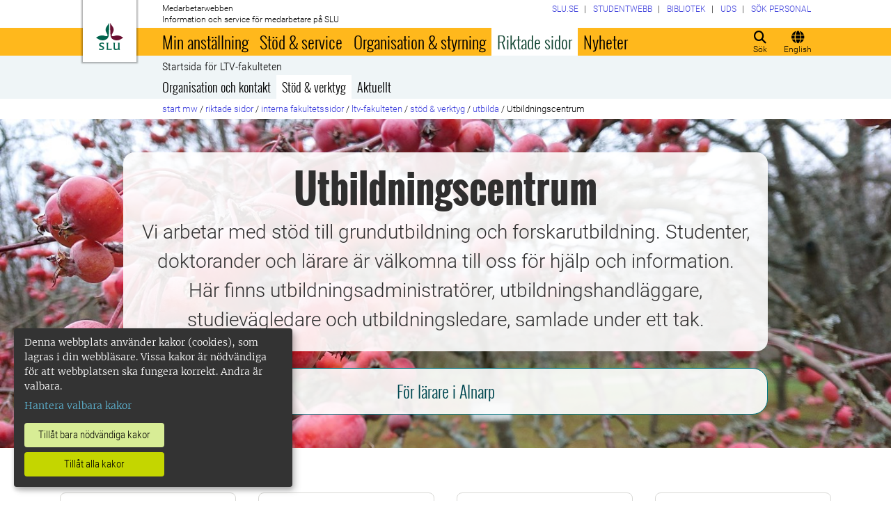

--- FILE ---
content_type: text/html; charset=utf-8
request_url: https://internt.slu.se/riktat/interna-fakultetssidor/ltv/stod--verktyg/utbilda/utbildningscentrum/
body_size: 27901
content:



<!DOCTYPE html>
<html lang="sv">
<head>

<meta charset="UTF-8" />
<meta http-equiv="X-UA-Compatible" content="IE=edge" />
<meta name="viewport" content="width=device-width, initial-scale=1.0" />



<title> Utbildningscentrum | Medarbetarwebben</title>

<script type="text/javascript" src="/modules/EPiServer.Vizzit/ClientResources/js/vizzit.integration.js"></script>
<script type="text/javascript">
$vizzit$ = typeof $vizzit$ != 'undefined' ? $vizzit$ : {};
</script>
<script type="text/javascript">
$vizzit$ = {keys: $vizzit$.keys || {},client: $vizzit$.client || {},config: $vizzit$.config || {},endpoint: $vizzit$.endpoint || {},};
</script>
<script type="text/javascript">
$vizzit$.keys.public = 'mYcuQqfwyr4Qx4Jg5b0e41vbItSS67ui97US9PEP3jw=';
</script>
<script type="text/javascript">
$vizzit$.config.cookie_auto = false;
</script>
 

<meta name="generator" content="EPiServer" />

    <meta name="robots" content="index, follow" />

    <meta name="title" content="Utbildningscentrum">
<meta property="og:type" content="website" />
<meta name="twitter:card" content="summary" />


<meta property="og:site_name" content="SLU.SE" />
<meta name="twitter:site" content="" />

    <meta property="og:title" content="Utbildningscentrum | Medarbetarwebben" />
    <meta name="twitter:title" content="Utbildningscentrum | Medarbetarwebben" />

    <meta name="description" content="Vetenskap och utbildning för hållbart liv." />
    <meta property="og:description" content="Vetenskap och utbildning för hållbart liv." />
    <meta name="twitter:description" content="Vetenskap och utbildning för hållbart liv." />

    <meta property="og:url" content="https://internt.slu.se/riktat/interna-fakultetssidor/ltv/stod--verktyg/utbilda/utbildningscentrum/" />

    <meta property="og:image" content="https://www.slu.se/globalassets/ew/ew-centrala/start/Profilkollage_logo.jpg" />
    <meta name="twitter:image" content="https://www.slu.se/globalassets/ew/ew-centrala/start/Profilkollage_logo.jpg" />

<meta name="EPi.ID" content="626862" />
<meta name="EPi.Title" content="Utbildningscentrum" />
<meta name="EPi.Published" content="2020-02-17 12:16:03" />
<meta name="EPi.Modified" content="2025-12-23 14:24:38" />
<meta name="EPi.Revised" content="2025-12-23 14:24:38" />


<link rel="icon" href="/favicon.ico" sizes="any">
<link rel="icon" href="/favicon.svg" type="image/svg+xml">
<link rel="apple-touch-icon" href="/apple-touch-icon.png">
<link rel="manifest" href="/manifest.json">

        <meta name="EPi.Category" content="Medarbetarwebben" />

<link rel="canonical" href="https://internt.slu.se/riktat/interna-fakultetssidor/ltv/stod--verktyg/utbilda/utbildningscentrum/">



<link rel="preload" href="/Static/css/Fonts/Merriweather/merriweather-v11-latin-300.woff2" as="font" type="font/woff2" crossorigin />
<link rel="preload" href="/Static/css/Fonts/Merriweather/merriweather-v11-latin-700.woff2" as="font" type="font/woff2" crossorigin />
<link rel="preload" href="/Static/css/Fonts/Oswald/oswald-v10-latin-300.woff2" as="font" type="font/woff2" crossorigin />
<link rel="preload" href="/Static/css/Fonts/Oswald/oswald-v10-latin-regular.woff2" as="font" type="font/woff2" crossorigin />
<link rel="preload" href="/Static/css/Fonts/Oswald/oswald-v10-latin-700.woff2" as="font" type="font/woff2" crossorigin />
<link rel="preload" href="/Static/css/Fonts/Roboto/roboto-v15-latin-300.woff2" as="font" type="font/woff2" crossorigin />
<link rel="preload" href="/Static/css/Fonts/Roboto/roboto-v15-latin-700.woff2" as="font" type="font/woff2" crossorigin />
<link rel="preload" href="/Static/css/Fonts/Roboto_Condensed/roboto-condensed-v13-latin-300.woff2" as="font" type="font/woff2" crossorigin />
<link rel="preload" href="/Static/css/Fonts/Roboto_Condensed/roboto-condensed-v13-latin-700.woff2" as="font" type="font/woff2" crossorigin />
<link rel="preload" href="/Static/fontawesome-6-pro/webfonts/fa-light-300.woff2" as="font" type="font/woff2" crossorigin />
<link rel="preload" href="/Static/fontawesome-6-pro/webfonts/fa-solid-900.woff2" as="font" type="font/woff2" crossorigin />

<link href="/bundles/css/global?v=2crsOATNv0FfAI82v_MRZz6GwHv-xK2zRzPYazbgN-s1" rel="stylesheet"/>

<link href="/bundles/less?v=HqR1v9yrVqtR2UnzOmig_8rbrBOhYEH0Y2sI1YYXy_01" rel="stylesheet"/>


<link href="/bundles/less/print?v=O_Wm9GKuLb5DPAtf6Ih6dyBSU8PiAgCNniQG0uFPabQ1" rel="stylesheet" type="text/css" media="print" />




    <!-- EPI2-4 -->
    
    
    
        <script>
            var klaroConfig = {
    version: 1,
    styling: { theme: ["dark", "left"] },
    //styling: { theme: ['light', 'top', 'wide']},
    htmlTexts: false,
    cookieExpiresAfterDays: 30,
    groupByPurpose: false,
    default: false,
    mustConsent: false,
    acceptAll: true,
    hideDeclineAll: false,
    hideLearnMore: false,
    translations: {
        sv: {
            privacyPolicyUrl: "https://www.slu.se/om-slu/om-webbplatsen/",
            consentNotice: {
                description: "Denna webbplats använder kakor (cookies), som lagras i din webbläsare. Vissa kakor är nödvändiga för att webbplatsen ska fungera korrekt. Andra är valbara. ",
                learnMore: "Hantera valbara kakor"
            },
            consentModal: {
                title: "Information om tjänster som använder kakor",
                description: "Denna webbplats använder kakor (cookies) som lagras i din webbläsare. Vissa kakor är nödvändiga för att sidan ska fungera korrekt och andra är valbara. Du väljer vilka du vill tillåta."
            },
            privacyPolicy: {
                name: "om våra kakor",
                text: "Läs mer {privacyPolicy}."
            },
            contextualConsent: {
                acceptAlways: "Alltid",
                acceptOnce: "En gång",
                description: "Godkänn funktionskakor?"
            },
            decline: "Tillåt bara nödvändiga kakor",
            ok: "Tillåt alla kakor",
            service: {
                disableAll: {
                    description: "Använd detta reglage för att tillåta alla kakor eller endast nödvändiga.",
                    title: "Ändra för alla kakor"
                }
            },
            purposeItem: {
                service: "service",
                services: "services"
            }
        },
        en: {
            privacyPolicyUrl: "https://www.slu.se/en/about-slu/about-slus-websites/",
            consentNotice: {
                description: "This website uses cookies which are stored in your browser. Some cookies are necessary for the website to work properly and others are selectable. You choose which ones you want to allow.",
                learnMore: "Cookie settings"
            },
            consentModal: {
                title: "Information about services that use cookies",
                description: "This website uses cookies which are stored in your web browser. Some cookies are necessary for the page to function correctly and others are selectable. You choose which ones you want to allow."
            },
            privacyPolicy: {
                name: "about our cookies",
                text: "Read more {privacyPolicy}."
            },
            contextualConsent: {
                acceptAlways: "Always",
                acceptOnce: "Once",
                description: "Approve function cookies?"
            },
            decline: "Allow only necessary cookies",
            ok: "Allow all cookies",
            service: {
                disableAll: {
                    description: "Use this slider to allow all cookies or only necessary.",
                    title: "Change for all cookies"
                }
            }
        }
    },
    services:[
        {
            name: "necessary",
            contextualConsentOnly: false,
            required: true,
            translations: {
                en: {
                    title: "Necessary cookies",
                    description: "These cookies are necessary for the website to function and can not be turned off. They are used when you use a function on the website that needs an answer, for example when you set cookies, log in or fill in a form."
                },
                sv: {
                    title: "Nödvändiga kakor",
                    description: "Dessa kakor är nödvändiga för att webbplatsen ska fungera och kan inte stängas av. De används när du använder en funktion på webbplatsen som behöver ett svar, exempelvis när du ställer in kakor, loggar in eller fyller i ett formulär."
                }
            },
            //cookies: ['ASP.NET_SessionId', '__RequestVerificationToken', '.EPiForm_BID']
        },
        {
            name: "tracking",
            contextualConsentOnly: false,
onAccept:
`
if(document.cookie.indexOf('___vizzit=') ==-1){
$vizzit.cookie.set();
}
`,      
            translations: {
                en: {
                    title: "Analysis",
                    description: "The website uses analysis services to evaluate and improve the website content, experience and structure. "
                },
                sv: {
                    title: "Analys",
                    description: "Webbplatsen använder analystjänster för att utvärdera och förbättra webbplatsens innehåll, upplevelse och struktur. "
                }
            }
        },
        {
            name: "functional",
            contextualConsentOnly: false,
            translations: {
                en: {
                    title: "Function",
                    description: "These cookies enhance the functionality of the website. For instance, they enable the display of videos and social media feeds. "
                },
                sv: {
                    title: "Funktion",
                    description: "Dessa kakor ökar funktionen på webbplatsen. Exempelvis möjliggörs visning av filmer och flöden från sociala medier. "
                }
            },
            cookies: ['EPi_NumberOfVisits']
        },       
    ]
};

        </script>

    <script defer data-config="klaroConfig" src="/Static/js/klaro-no-css-min.js" onload="global.moveKlaro()"></script>

    <style>
        .table-responsive:before {
            content: "Svep vänster för att läsa mer";
        }
    </style>



</head>

<body class="substartpage Medarbetarwebben local-menu overflow-lg-visible" data-gck="-8584321705050303252" data-isineditmode="False" data-isauthenticated="False" data-currentid="626862">

    

    
    <div id="js-klarocontainer"></div>
    <div role="navigation">
        <a class="skip-to-main-link z-index-3" href="#main" id="skipToMain">Hoppa till huvudinneh&#229;ll</a>
    </div>

    
    


<header class="global-header print-hidden z-index-2 position-relative" id="globalHeader">
    <div class="global-header__wrapper global-header__wrapper--haslocalmenu d-flex align-items-start flex-column">
        <div class="container-fluid mb-auto">
            <div class="row">
                <div class="col-xl-10 offset-xl-1 col-xxl-8 offset-xxl-2">
                    <div class="global-header__brand">
                        <a class="global-header__logo z-index-2 d-inline-block" href="/" id="homeLink">

<svg class="print-visible" role="img" viewBox="0 0 848.43 848.44" xmlns="http://www.w3.org/2000/svg" aria-hidden="true">
    <title id="sluLogoTitleId">Sveriges lantbruksuniversitet logo</title>
    <path fill="#690f31" d="M867.56,474.7c-58.43,38.71-114,84.5-198.51,84.5-97.68,0-179.9-45.22-195.65-143.29-11.46-71.49-12.89-261.41-12.89-325.85V15.78h1.43c38.67,80.27,107.42,128,107.42,210.78,0,41-13.46,67.55-33.8,106.55-10.6,20.35-26.36,46.35-26.36,70.37,0,14.13,6.59,27.69,30.94,27.69,47.84,0,74.77-24.86,136.93-24.86,71,0,121.75,25.71,190.49,66.69v1.7Z" transform="translate(-19.13 -15.78)" />
    <path fill="#00634c" d="M19.13,473c68.75-41,119.45-66.69,190.5-66.69,62.16,0,89.08,24.86,136.92,24.86,24.35,0,30.94-13.56,30.94-27.69,0-24-15.75-50-26.35-70.37-20.34-39-33.8-65.57-33.8-106.55,0-82.8,68.75-130.51,107.42-210.78h1.43V89.5c0,65-1.43,254.92-12.89,326.41C397.54,514,315.33,559.2,217.65,559.2c-84.51,0-140.08-45.79-198.52-84.5V473Z" transform="translate(-19.13 -15.78)" />
    <path fill="#00634c" d="M260.45,686.33c-8-13.47-27.51-24.64-60.45-24.64-24.35,0-42.39,7.45-42.39,27.5,0,45.55,113.44,36.95,113.44,107.42,0,41-29.51,67.61-88,67.61-28.65,0-55-4.59-71-11.75A196.63,196.63,0,0,1,110.63,827a230.15,230.15,0,0,1,1.43-24.06h1.72c16.9,22.05,44.69,29.5,72.19,29.5,26.92,0,41.25-10.89,41.25-29.22,0-45.83-112.29-33.23-112.29-106.85,0-40.39,30.65-65.6,88.23-65.6,14.89,0,43.25,1.72,59,8.88.86,3.73,1.15,13.47,1.15,20.92,0,10.31-.57,19.76-1.15,25.78Z" transform="translate(-19.13 -15.78)" />
    <path fill="#00634c" d="M451.23,827.55c34.66,0,51-4,61.3-13.46h1.73c-1.15,11.74-7.46,38.67-10.89,47.26H339.51v-1.72c9.74-6,14.32-11.46,14.32-30.65V701.22c0-43.83,0-54.71-13.18-64.74v-1.71c6.31-.58,18.05-1.15,32.37-1.15,16.62,0,31.23.57,38.67,1.43v1.72c-15.46,11.46-16,20.62-16,64.45V827.55Z" transform="translate(-19.13 -15.78)" />
    <path fill="#00634c" d="M567,700.94c0-43.55,0-52.71-15.76-64.17v-1.72c5.73-.57,20.35-1.43,35.24-1.43,8.31,0,16,0,23.77.57-.28,8.31-1.43,22.06-1.43,66.75v76.19c0,33.52,4.88,50.42,37.53,50.42,25.49,0,50.7-10,61.3-18.91,4.58-4,4.58-8.3,4.58-14V701.8c0-44.41,0-53.29-15.75-65v-1.72c5.73-.57,20.34-1.43,35.81-1.43,7.73,0,15.18,0,23.21.57-.29,8.31-1.44,22.06-1.44,67V806.64c0,19.19,2.29,43,18.62,53.57v1.14h-49c-3.73-4-7.16-16-8.31-20.62-23.21,15.47-47.27,23.49-78.78,23.49C583.29,864.22,567,837.86,567,796v-95.1Z" transform="translate(-19.13 -15.78)" />
</svg>

                            <span class="visually-hidden">Till startsida</span>
                        </a>
                        <div class="global-header__site-owner xpt-1">
                            <span class="">Medarbetarwebben</span>
                            <span class="d-none d-lg-block">Information och service f&#246;r medarbetare p&#229; SLU</span>
                        </div>
                    </div>
                </div>
            </div>
        </div>
        <nav class="mega-menu z-index-1 d-lg-flex" id="navMenu" aria-label="Navigering">
            <div class="container-fluid">
                <div class="row">
                    <div class="col-xl-10 offset-xl-1 col-xxl-8 offset-xxl-2 d-lg-flex p-0">
                        <div class="mega-menu__functions d-flex order-lg-2 xpe-3 xpe-lg-0 pt-4 pb-2 py-lg-0">
                            <div class="d-inline">
                                <button class="icon-button d-flex flex-column align-items-center" id="quickSearchBtn" type="button" aria-controls="quick-search-ac">
                                    <span class="icon-button__icon" aria-hidden="true"></span>
                                    <span class="function-button-text">S&#246;k</span>
                                </button>
                            </div>
                            <div class="d-inline js-language">
                                    <a class="icon-button d-flex flex-column align-items-center" href="/en/targeted-info/faculties/ltv-faculty/support-and-tools/utbilda/education-centre/" id="navLanguage">
                                        <span class="icon-button__icon" aria-hidden="true"></span>
                                        <span class="function-button-text">English</span>
                                    </a>
                                                            </div>
                            <div class="d-inline">
                                <button class="icon-button d-flex flex-column align-items-center d-lg-none" id="navMenuToggle" type="button">
                                    <span class="icon-button__icon" aria-hidden="true"></span>
                                    <span class="function-button-text">Meny</span>
                                </button>
                            </div>
                        </div>
                        <div class="mega-menu__links d-lg-block xmx-4 xmx-lg-0 pt-2 pt-lg-1">
                            <ul class="p-0 d-flex flex-wrap">
                                    <li>
                                        <a href="/valj-webbplats/">
                                            <span>SLU.SE</span>
                                        </a>
                                    </li>
                                                                    <li>
                                        <a href="https://student.slu.se/">
                                            <span>Studentwebb</span>
                                        </a>
                                    </li>
                                                                                                    <li>
                                        <a href="https://www.slu.se/bibliotek/">
                                            <span>Bibliotek</span>
                                        </a>
                                    </li>
                                                                    <li>
                                        <a href="/universitetsdjursjukhuset/">
                                            <span>UDS</span>
                                        </a>
                                    </li>
                                                                    <li>
                                        <a href="/installningar/sok-anstalld/">
                                            <span>S&#246;k personal</span>
                                        </a>
                                    </li>
                            </ul>
                        </div>
                            <button class="mega-menu__back-button d-lg-none" id="navMenuSwitch" type="button">
                                <span class="fas fa-chevron-up fa-fw" aria-hidden="true"></span>
                                <span class="fas fa-chevron-down fa-fw d-none" aria-hidden="true"></span>
                                <span>Tillbaka till huvudmenyn</span>
                                <span class="d-none">Tillbaka till menyn f&#246;r Utbildningscentrum</span>
                            </button>
                        <div class="mega-menu__menu-root d-none d-lg-block flex-grow-1 order-lg-0" id="navMenuRoot">
                            <div class="mega-menu__level mega-menu__level--one" id="navGrpRoot">
                                <div class="mega-menu__mega-scroll">
                                    <ul class="d-lg-flex mb-0 px-4 px-lg-3">
                                        <li class="flex-shrink-0">
                                                <a class="mega-menu__root-link mega-menu__root-link--expand d-block py-2 px-lg-2" href="/min-anstallning/" id="navItm1stLvl201579" data-group="navGrpRoot" data-target="navGrp201579">Min anst&#228;llning</a>
                <button class="icon-button mega-menu__mobile-traverse d-lg-none" type="button" data-origin="navGrpRoot" data-destination="navGrp201579">
                    <span class="fas fa-chevron-right fa-fw" aria-hidden="true"></span>
                    <span class="visually-hidden">Visa navigeringl&#228;nkar f&#246;r Min anst&#228;llning</span>
                </button>
                <div class="mega-menu__level mega-menu__level--two z-index-lg-1 d-lg-none mx-lg-3 p-lg-4" id="navGrp201579">
                    <span class="fas fa-circle-location-arrow fa-2x d-none d-lg-inline me-2" aria-hidden="true"></span>
                    <a class="d-none d-lg-inline" href="/min-anstallning/">Startsida f&#246;r Min anst&#228;llning</a>
                    <hr class="d-none d-lg-block my-2">

                    <button class="mega-menu__back-button mega-menu__mobile-traverse d-lg-none" type="button" data-origin="navGrp201579" data-destination="navGrpRoot">
                        <span class="fas fa-chevron-left fa-fw" aria-hidden="true"></span>
                        <span>Tillbaka till huvudmenyn</span>
                    </button>

                    <div class="mega-menu__mega-scroll">
            <ul>
                    <li class="py-2 pt-lg-0">
                            <a href="/min-anstallning/nyanstalld/" id="navItm2ndLvl508522" data-group="navGrp201579">Nyanst&#228;lld</a>


                        <hr class="d-none d-lg-block mt-2 mb-0">
                    </li>
                    <li class="py-2 pt-lg-0">
                            <a href="/min-anstallning/hantering-av-personuppgifter/" id="navItm2ndLvl427473" data-group="navGrp201579">Hantering av personuppgifter</a>


                        <hr class="d-none d-lg-block mt-2 mb-0">
                    </li>
                    <li class="py-2 pt-lg-0">
                            <a href="/min-anstallning/lon-och-pension/" id="navItm2ndLvl204367" data-group="navGrp201579">L&#246;n och pension</a>

                                <button class="icon-button mega-menu__mobile-traverse d-lg-none" type="button" data-origin="navGrp201579" data-destination="navGrp204367">
                                    <span class="fas fa-chevron-right fa-fw" aria-hidden="true"></span>
                                    <span class="visually-hidden">Visa navigeringl&#228;nkar f&#246;r L&#246;n och pension</span>
                                </button>
                                <div class="mega-menu__level mega-menu__level--three" id="navGrp204367">
                                    <button class="mega-menu__back-button mega-menu__mobile-traverse d-lg-none" type="button" data-origin="navGrp204367" data-destination="navGrp201579">
                                        <span class="fas fa-chevron-left fa-fw" aria-hidden="true"></span>
                                        <span>Tillbaka till Min anst&#228;llning</span>
                                    </button>

                                    <div class="mega-menu__mega-scroll">
                                        <ul>
                                                <li class="py-2 pb-lg-0">
                                                    <a href="/min-anstallning/lon-och-pension/nyheter-lon/" id="navItm3rdLvl770239" data-group="navGrp204367">Nyheter l&#246;n</a>
                                                </li>
                                                <li class="py-2 pb-lg-0">
                                                    <a href="/min-anstallning/lon-och-pension/lon/" id="navItm3rdLvl93144" data-group="navGrp204367">L&#246;n</a>
                                                </li>
                                                <li class="py-2 pb-lg-0">
                                                    <a href="/min-anstallning/lon-och-pension/lonesattning/" id="navItm3rdLvl93369" data-group="navGrp204367">L&#246;nes&#228;ttning</a>
                                                </li>
                                                <li class="py-2 pb-lg-0">
                                                    <a href="/min-anstallning/lon-och-pension/lonekriterier/" id="navItm3rdLvl525557" data-group="navGrp204367">L&#246;nekriterier</a>
                                                </li>
                                                <li class="py-2 pb-lg-0">
                                                    <a href="/min-anstallning/lon-och-pension/Partsgemensam_information/" id="navItm3rdLvl598164" data-group="navGrp204367">L&#246;nerevision 2025</a>
                                                </li>
                                                <li class="py-2 pb-lg-0">
                                                    <a href="/min-anstallning/lon-och-pension/pension/" id="navItm3rdLvl93363" data-group="navGrp204367">Pension</a>
                                                </li>
                                                <li class="py-2 pb-lg-0">
                                                    <a href="/min-anstallning/lon-och-pension/doktorandstege/" id="navItm3rdLvl911" data-group="navGrp204367">Doktorandstegen</a>
                                                </li>
                                                <li class="py-2 pb-lg-0">
                                                    <a href="/min-anstallning/lon-och-pension/skatt/" id="navItm3rdLvl512391" data-group="navGrp204367">Skatter</a>
                                                </li>
                                                <li class="py-2 pb-lg-0">
                                                    <a href="/min-anstallning/lon-och-pension/uppdragstillagg_arvoden_ersattningar/" id="navItm3rdLvl523237" data-group="navGrp204367">Uppdragstill&#228;gg och ers&#228;ttningar</a>
                                                </li>
                                                <li class="py-2 pb-lg-0">
                                                    <a href="/min-anstallning/lon-och-pension/timavlonad/" id="navItm3rdLvl754496" data-group="navGrp204367">Timavl&#246;nad</a>
                                                </li>
                                                <li class="py-2 pb-lg-0">
                                                    <a href="/min-anstallning/lon-och-pension/uppgifter-till-forsakringskassan/" id="navItm3rdLvl831455" data-group="navGrp204367">Uppgifter till F&#246;rs&#228;kringskassan</a>
                                                </li>
                                        </ul>
                                    </div>
                                </div>

                        <hr class="d-none d-lg-block mt-2 mb-0">
                    </li>
                    <li class="py-2 pt-lg-0">
                            <a href="/min-anstallning/formaner_pa_SLU/" id="navItm2ndLvl729282" data-group="navGrp201579">F&#246;rm&#229;ner p&#229; SLU</a>

                                <button class="icon-button mega-menu__mobile-traverse d-lg-none" type="button" data-origin="navGrp201579" data-destination="navGrp729282">
                                    <span class="fas fa-chevron-right fa-fw" aria-hidden="true"></span>
                                    <span class="visually-hidden">Visa navigeringl&#228;nkar f&#246;r F&#246;rm&#229;ner p&#229; SLU</span>
                                </button>
                                <div class="mega-menu__level mega-menu__level--three" id="navGrp729282">
                                    <button class="mega-menu__back-button mega-menu__mobile-traverse d-lg-none" type="button" data-origin="navGrp729282" data-destination="navGrp201579">
                                        <span class="fas fa-chevron-left fa-fw" aria-hidden="true"></span>
                                        <span>Tillbaka till Min anst&#228;llning</span>
                                    </button>

                                    <div class="mega-menu__mega-scroll">
                                        <ul>
                                                <li class="py-2 pb-lg-0">
                                                    <a href="/min-anstallning/formaner_pa_SLU/friskvard/" id="navItm3rdLvl834306" data-group="navGrp729282">Friskv&#229;rd</a>
                                                </li>
                                                <li class="py-2 pb-lg-0">
                                                    <a href="/min-anstallning/formaner_pa_SLU/ovriga_formaner/" id="navItm3rdLvl731669" data-group="navGrp729282">&#214;vriga f&#246;rm&#229;ner</a>
                                                </li>
                                        </ul>
                                    </div>
                                </div>

                        <hr class="d-none d-lg-block mt-2 mb-0">
                    </li>
                    <li class="py-2 pt-lg-0">
                            <a href="/min-anstallning/arbetstid-och-anstallningsvillkor-in/" id="navItm2ndLvl204384" data-group="navGrp201579">Arbetstid och anst&#228;llningsformer</a>

                                <button class="icon-button mega-menu__mobile-traverse d-lg-none" type="button" data-origin="navGrp201579" data-destination="navGrp204384">
                                    <span class="fas fa-chevron-right fa-fw" aria-hidden="true"></span>
                                    <span class="visually-hidden">Visa navigeringl&#228;nkar f&#246;r Arbetstid och anst&#228;llningsvillkor</span>
                                </button>
                                <div class="mega-menu__level mega-menu__level--three" id="navGrp204384">
                                    <button class="mega-menu__back-button mega-menu__mobile-traverse d-lg-none" type="button" data-origin="navGrp204384" data-destination="navGrp201579">
                                        <span class="fas fa-chevron-left fa-fw" aria-hidden="true"></span>
                                        <span>Tillbaka till Min anst&#228;llning</span>
                                    </button>

                                    <div class="mega-menu__mega-scroll">
                                        <ul>
                                                <li class="py-2 pb-lg-0">
                                                    <a href="/min-anstallning/arbetstid-och-anstallningsvillkor-in/anstallningsformer-tidsbegransingar/" id="navItm3rdLvl511423" data-group="navGrp204384">Anst&#228;llningsformer</a>
                                                </li>
                                                <li class="py-2 pb-lg-0">
                                                    <a href="/min-anstallning/arbetstid-och-anstallningsvillkor-in/vara-arbetstider/" id="navItm3rdLvl93471" data-group="navGrp204384">V&#229;ra arbetstider</a>
                                                </li>
                                                <li class="py-2 pb-lg-0">
                                                    <a href="/min-anstallning/arbetstid-och-anstallningsvillkor-in/distansarbete-medarbetare/" id="navItm3rdLvl520340" data-group="navGrp204384">Distansarbete</a>
                                                </li>
                                        </ul>
                                    </div>
                                </div>

                        <hr class="d-none d-lg-block mt-2 mb-0">
                    </li>
                    <li class="py-2 pt-lg-0">
                            <a href="/min-anstallning/lediga-anstallningar/" id="navItm2ndLvl228068" data-group="navGrp201579">Lediga anst&#228;llningar</a>


                        <hr class="d-none d-lg-block mt-2 mb-0">
                    </li>
                    <li class="py-2 pt-lg-0">
                            <a href="/min-anstallning/forsakringar/" id="navItm2ndLvl93154" data-group="navGrp201579">F&#246;rs&#228;kringar</a>


                        <hr class="d-none d-lg-block mt-2 mb-0">
                    </li>
            </ul>
            <ul>
                    <li class="py-2 pt-lg-0">
                            <a href="/min-anstallning/semester-och-ledigheter-in/" id="navItm2ndLvl204388" data-group="navGrp201579">Semester och ledigheter</a>

                                <button class="icon-button mega-menu__mobile-traverse d-lg-none" type="button" data-origin="navGrp201579" data-destination="navGrp204388">
                                    <span class="fas fa-chevron-right fa-fw" aria-hidden="true"></span>
                                    <span class="visually-hidden">Visa navigeringl&#228;nkar f&#246;r Semester och ledigheter</span>
                                </button>
                                <div class="mega-menu__level mega-menu__level--three" id="navGrp204388">
                                    <button class="mega-menu__back-button mega-menu__mobile-traverse d-lg-none" type="button" data-origin="navGrp204388" data-destination="navGrp201579">
                                        <span class="fas fa-chevron-left fa-fw" aria-hidden="true"></span>
                                        <span>Tillbaka till Min anst&#228;llning</span>
                                    </button>

                                    <div class="mega-menu__mega-scroll">
                                        <ul>
                                                <li class="py-2 pb-lg-0">
                                                    <a href="/min-anstallning/semester-och-ledigheter-in/ledighet-for-studier/" id="navItm3rdLvl213200" data-group="navGrp204388">Ledighet f&#246;r studier</a>
                                                </li>
                                                <li class="py-2 pb-lg-0">
                                                    <a href="/min-anstallning/semester-och-ledigheter-in/semester/" id="navItm3rdLvl93313" data-group="navGrp204388">Semester</a>
                                                </li>
                                                <li class="py-2 pb-lg-0">
                                                    <a href="/min-anstallning/semester-och-ledigheter-in/annan-tjanstledighet/" id="navItm3rdLvl93286" data-group="navGrp204388">Annan tj&#228;nstledighet</a>
                                                </li>
                                                <li class="py-2 pb-lg-0">
                                                    <a href="/min-anstallning/semester-och-ledigheter-in/foraldraledighet/" id="navItm3rdLvl93285" data-group="navGrp204388">F&#246;r&#228;ldraledighet och barntillsyn</a>
                                                </li>
                                                <li class="py-2 pb-lg-0">
                                                    <a href="/min-anstallning/semester-och-ledigheter-in/facklig-fortroendeman/" id="navItm3rdLvl517393" data-group="navGrp204388">Facklig f&#246;rtroendeman</a>
                                                </li>
                                        </ul>
                                    </div>
                                </div>

                        <hr class="d-none d-lg-block mt-2 mb-0">
                    </li>
                    <li class="py-2 pt-lg-0">
                            <a href="/min-anstallning/sjuk-och-frisk-in/" id="navItm2ndLvl204389" data-group="navGrp201579">Sjuk och frisk</a>

                                <button class="icon-button mega-menu__mobile-traverse d-lg-none" type="button" data-origin="navGrp201579" data-destination="navGrp204389">
                                    <span class="fas fa-chevron-right fa-fw" aria-hidden="true"></span>
                                    <span class="visually-hidden">Visa navigeringl&#228;nkar f&#246;r Sjuk och frisk</span>
                                </button>
                                <div class="mega-menu__level mega-menu__level--three" id="navGrp204389">
                                    <button class="mega-menu__back-button mega-menu__mobile-traverse d-lg-none" type="button" data-origin="navGrp204389" data-destination="navGrp201579">
                                        <span class="fas fa-chevron-left fa-fw" aria-hidden="true"></span>
                                        <span>Tillbaka till Min anst&#228;llning</span>
                                    </button>

                                    <div class="mega-menu__mega-scroll">
                                        <ul>
                                                <li class="py-2 pb-lg-0">
                                                    <a href="/min-anstallning/sjuk-och-frisk-in/nar-du-blir-sjuk/" id="navItm3rdLvl93456" data-group="navGrp204389">Om du blir sjuk</a>
                                                </li>
                                                <li class="py-2 pb-lg-0">
                                                    <a href="/min-anstallning/sjuk-och-frisk-in/vard-av-barn/" id="navItm3rdLvl93454" data-group="navGrp204389">V&#229;rd av barn</a>
                                                </li>
                                                <li class="py-2 pb-lg-0">
                                                    <a href="/min-anstallning/sjuk-och-frisk-in/arbetsskada/" id="navItm3rdLvl526" data-group="navGrp204389">Arbetsskada</a>
                                                </li>
                                                <li class="py-2 pb-lg-0">
                                                    <a href="/min-anstallning/sjuk-och-frisk-in/friskvard/" id="navItm3rdLvl93457" data-group="navGrp204389">Friskv&#229;rd</a>
                                                </li>
                                                <li class="py-2 pb-lg-0">
                                                    <a href="/min-anstallning/sjuk-och-frisk-in/foretagshalsovard/" id="navItm3rdLvl535" data-group="navGrp204389">F&#246;retagsh&#228;lsan</a>
                                                </li>
                                                <li class="py-2 pb-lg-0">
                                                    <a href="/min-anstallning/sjuk-och-frisk-in/medicinska-kontroller/" id="navItm3rdLvl490398" data-group="navGrp204389">Medicinska kontroller i arbetslivet</a>
                                                </li>
                                        </ul>
                                    </div>
                                </div>

                        <hr class="d-none d-lg-block mt-2 mb-0">
                    </li>
                    <li class="py-2 pt-lg-0">
                            <a href="/min-anstallning/kompetens-och-karriarutveckling/" id="navItm2ndLvl212914" data-group="navGrp201579">Kompetens- och karri&#228;rutveckling</a>

                                <button class="icon-button mega-menu__mobile-traverse d-lg-none" type="button" data-origin="navGrp201579" data-destination="navGrp212914">
                                    <span class="fas fa-chevron-right fa-fw" aria-hidden="true"></span>
                                    <span class="visually-hidden">Visa navigeringl&#228;nkar f&#246;r Kompetens- och karri&#228;rutveckling</span>
                                </button>
                                <div class="mega-menu__level mega-menu__level--three" id="navGrp212914">
                                    <button class="mega-menu__back-button mega-menu__mobile-traverse d-lg-none" type="button" data-origin="navGrp212914" data-destination="navGrp201579">
                                        <span class="fas fa-chevron-left fa-fw" aria-hidden="true"></span>
                                        <span>Tillbaka till Min anst&#228;llning</span>
                                    </button>

                                    <div class="mega-menu__mega-scroll">
                                        <ul>
                                                <li class="py-2 pb-lg-0">
                                                    <a href="/min-anstallning/kompetens-och-karriarutveckling/kurser/" id="navItm3rdLvl56105" data-group="navGrp212914">Kurser, seminarier &amp; workshops</a>
                                                </li>
                                                <li class="py-2 pb-lg-0">
                                                    <a href="/min-anstallning/kompetens-och-karriarutveckling/ledarskap/" id="navItm3rdLvl76706" data-group="navGrp212914">Ledarskap vid SLU</a>
                                                </li>
                                                <li class="py-2 pb-lg-0">
                                                    <a href="/min-anstallning/kompetens-och-karriarutveckling/akademiska-karriaren/" id="navItm3rdLvl237582" data-group="navGrp212914">Akademisk karri&#228;r</a>
                                                </li>
                                                <li class="py-2 pb-lg-0">
                                                    <a href="/min-anstallning/kompetens-och-karriarutveckling/ledar-medarbetarskap/" id="navItm3rdLvl217443" data-group="navGrp212914">Medarbetarskap</a>
                                                </li>
                                                <li class="py-2 pb-lg-0">
                                                    <a href="/min-anstallning/kompetens-och-karriarutveckling/personal-och-lararbyten/" id="navItm3rdLvl724" data-group="navGrp212914">Personal- &amp; l&#228;rarutbyten</a>
                                                </li>
                                                <li class="py-2 pb-lg-0">
                                                    <a href="/min-anstallning/kompetens-och-karriarutveckling/fokus-forum-for-karriarutveckling-vid-slu/" id="navItm3rdLvl230355" data-group="navGrp212914">FOKUS</a>
                                                </li>
                                                <li class="py-2 pb-lg-0">
                                                    <a href="/min-anstallning/kompetens-och-karriarutveckling/utmarkelser-och-priser/" id="navItm3rdLvl373520" data-group="navGrp212914">Utm&#228;rkelser</a>
                                                </li>
                                        </ul>
                                    </div>
                                </div>

                        <hr class="d-none d-lg-block mt-2 mb-0">
                    </li>
            </ul>
            <ul>
                    <li class="py-2 pt-lg-0">
                            <a href="/min-anstallning/arbetsmiljo-lika-villkor/" id="navItm2ndLvl204390" data-group="navGrp201579">Arbetsmilj&#246; och lika villkor</a>

                                <button class="icon-button mega-menu__mobile-traverse d-lg-none" type="button" data-origin="navGrp201579" data-destination="navGrp204390">
                                    <span class="fas fa-chevron-right fa-fw" aria-hidden="true"></span>
                                    <span class="visually-hidden">Visa navigeringl&#228;nkar f&#246;r Arbetsmilj&#246; och Lika villkor</span>
                                </button>
                                <div class="mega-menu__level mega-menu__level--three" id="navGrp204390">
                                    <button class="mega-menu__back-button mega-menu__mobile-traverse d-lg-none" type="button" data-origin="navGrp204390" data-destination="navGrp201579">
                                        <span class="fas fa-chevron-left fa-fw" aria-hidden="true"></span>
                                        <span>Tillbaka till Min anst&#228;llning</span>
                                    </button>

                                    <div class="mega-menu__mega-scroll">
                                        <ul>
                                                <li class="py-2 pb-lg-0">
                                                    <a href="/min-anstallning/arbetsmiljo-lika-villkor/viktigt-for-dig-som-medarbetare/" id="navItm3rdLvl93477" data-group="navGrp204390">Arbetsmilj&#246; p&#229; SLU</a>
                                                </li>
                                                <li class="py-2 pb-lg-0">
                                                    <a href="/Organisation-och-styrning/lika-villkor/" id="navItm3rdLvl476164" data-group="navGrp204390">J&#228;mst&#228;lldhet och lika villkor</a>
                                                </li>
                                                <li class="py-2 pb-lg-0">
                                                    <a href="/min-anstallning/arbetsmiljo-lika-villkor/arbetsmiljopolicy/" id="navItm3rdLvl17830" data-group="navGrp204390">Arbetsmilj&#246;policy</a>
                                                </li>
                                                <li class="py-2 pb-lg-0">
                                                    <a href="/min-anstallning/arbetsmiljo-lika-villkor/skyddsombud/" id="navItm3rdLvl272611" data-group="navGrp204390">Skyddsombud</a>
                                                </li>
                                                <li class="py-2 pb-lg-0">
                                                    <a href="/min-anstallning/arbetsmiljo-lika-villkor/medarbetarundersokning-2024/" id="navItm3rdLvl692535" data-group="navGrp204390">Medarbetarunders&#246;kning 2024</a>
                                                </li>
                                                <li class="py-2 pb-lg-0">
                                                    <a href="/min-anstallning/arbetsmiljo-lika-villkor/grundlaggande-webbutbildning-i-arbetsmiljo---for-medarbetare/" id="navItm3rdLvl832803" data-group="navGrp204390">Grundl&#228;ggande webbutbildning i arbetsmilj&#246; - f&#246;r medarbetare</a>
                                                </li>
                                        </ul>
                                    </div>
                                </div>

                        <hr class="d-none d-lg-block mt-2 mb-0">
                    </li>
                    <li class="py-2 pt-lg-0">
                            <a href="/min-anstallning/att-vara-medarbetare-in/" id="navItm2ndLvl204386" data-group="navGrp201579">Att vara medarbetare</a>

                                <button class="icon-button mega-menu__mobile-traverse d-lg-none" type="button" data-origin="navGrp201579" data-destination="navGrp204386">
                                    <span class="fas fa-chevron-right fa-fw" aria-hidden="true"></span>
                                    <span class="visually-hidden">Visa navigeringl&#228;nkar f&#246;r Att vara medarbetare</span>
                                </button>
                                <div class="mega-menu__level mega-menu__level--three" id="navGrp204386">
                                    <button class="mega-menu__back-button mega-menu__mobile-traverse d-lg-none" type="button" data-origin="navGrp204386" data-destination="navGrp201579">
                                        <span class="fas fa-chevron-left fa-fw" aria-hidden="true"></span>
                                        <span>Tillbaka till Min anst&#228;llning</span>
                                    </button>

                                    <div class="mega-menu__mega-scroll">
                                        <ul>
                                                <li class="py-2 pb-lg-0">
                                                    <a href="/min-anstallning/att-vara-medarbetare-in/att-vara-medarbetare/" id="navItm3rdLvl93147" data-group="navGrp204386">V&#229;r v&#228;rdegrund</a>
                                                </li>
                                                <li class="py-2 pb-lg-0">
                                                    <a href="/min-anstallning/att-vara-medarbetare-in/skyldigheter/" id="navItm3rdLvl93287" data-group="navGrp204386">Skyldigheter</a>
                                                </li>
                                                <li class="py-2 pb-lg-0">
                                                    <a href="/min-anstallning/att-vara-medarbetare-in/bisyssla/" id="navItm3rdLvl93382" data-group="navGrp204386">Bisysslor</a>
                                                </li>
                                                <li class="py-2 pb-lg-0">
                                                    <a href="/min-anstallning/att-vara-medarbetare-in/medarbetarsamtal/" id="navItm3rdLvl536" data-group="navGrp204386">Medarbetarsamtal</a>
                                                </li>
                                                <li class="py-2 pb-lg-0">
                                                    <a href="/min-anstallning/att-vara-medarbetare-in/medarbetarpolicy/" id="navItm3rdLvl770592" data-group="navGrp204386">Medarbetarpolicy</a>
                                                </li>
                                                <li class="py-2 pb-lg-0">
                                                    <a href="/min-anstallning/att-vara-medarbetare-in/webbutbildning-statsanstalld/" id="navItm3rdLvl787943" data-group="navGrp204386">Webbutbildning-Statsanst&#228;lld</a>
                                                </li>
                                        </ul>
                                    </div>
                                </div>

                        <hr class="d-none d-lg-block mt-2 mb-0">
                    </li>
                    <li class="py-2 pt-lg-0">
                            <a href="/min-anstallning/blanketter-medarbetare/" id="navItm2ndLvl514305" data-group="navGrp201579">Blanketter medarbetare</a>


                        <hr class="d-none d-lg-block mt-2 mb-0">
                    </li>
                    <li class="py-2 pt-lg-0">
                            <a href="/min-anstallning/hrs4r/" id="navItm2ndLvl452440" data-group="navGrp201579">HR Excellence in Research</a>


                        <hr class="d-none d-lg-block mt-2 mb-0">
                    </li>
                    <li class="py-2 pt-lg-0">
                            <a href="/min-anstallning/lokala-kollektivavtal/" id="navItm2ndLvl834448" data-group="navGrp201579">Lokala kollektivavtal</a>


                        <hr class="d-none d-lg-block mt-2 mb-0">
                    </li>
            </ul>
            <ul>
                    <li class="py-2 pt-lg-0">
                            <a href="/min-anstallning/sluta-pa-slu-in/" id="navItm2ndLvl204391" data-group="navGrp201579">Sluta p&#229; SLU?</a>

                                <button class="icon-button mega-menu__mobile-traverse d-lg-none" type="button" data-origin="navGrp201579" data-destination="navGrp204391">
                                    <span class="fas fa-chevron-right fa-fw" aria-hidden="true"></span>
                                    <span class="visually-hidden">Visa navigeringl&#228;nkar f&#246;r Sluta p&#229; SLU?</span>
                                </button>
                                <div class="mega-menu__level mega-menu__level--three" id="navGrp204391">
                                    <button class="mega-menu__back-button mega-menu__mobile-traverse d-lg-none" type="button" data-origin="navGrp204391" data-destination="navGrp201579">
                                        <span class="fas fa-chevron-left fa-fw" aria-hidden="true"></span>
                                        <span>Tillbaka till Min anst&#228;llning</span>
                                    </button>

                                    <div class="mega-menu__mega-scroll">
                                        <ul>
                                                <li class="py-2 pb-lg-0">
                                                    <a href="/min-anstallning/sluta-pa-slu-in/om-du-vill-saga-upp-dig/" id="navItm3rdLvl298738" data-group="navGrp204391">Om du vill s&#228;ga upp dig</a>
                                                </li>
                                                <li class="py-2 pb-lg-0">
                                                    <a href="/min-anstallning/sluta-pa-slu-in/intyg-och-betyg/" id="navItm3rdLvl93463" data-group="navGrp204391">Intyg och betyg</a>
                                                </li>
                                        </ul>
                                    </div>
                                </div>

                        <hr class="d-none d-lg-block mt-2 mb-0">
                    </li>
                    <li class="py-2 pt-lg-0">
                            <a href="/min-anstallning/tjansteresor/" id="navItm2ndLvl204575" data-group="navGrp201579">Tj&#228;nsteresor</a>

                                <button class="icon-button mega-menu__mobile-traverse d-lg-none" type="button" data-origin="navGrp201579" data-destination="navGrp204575">
                                    <span class="fas fa-chevron-right fa-fw" aria-hidden="true"></span>
                                    <span class="visually-hidden">Visa navigeringl&#228;nkar f&#246;r Tj&#228;nsteresor</span>
                                </button>
                                <div class="mega-menu__level mega-menu__level--three" id="navGrp204575">
                                    <button class="mega-menu__back-button mega-menu__mobile-traverse d-lg-none" type="button" data-origin="navGrp204575" data-destination="navGrp201579">
                                        <span class="fas fa-chevron-left fa-fw" aria-hidden="true"></span>
                                        <span>Tillbaka till Min anst&#228;llning</span>
                                    </button>

                                    <div class="mega-menu__mega-scroll">
                                        <ul>
                                                <li class="py-2 pb-lg-0">
                                                    <a href="/min-anstallning/tjansteresor/riktlinjer-tjansteresor-och-moten/" id="navItm3rdLvl869" data-group="navGrp204575">Riktlinjer f&#246;r tj&#228;nsteresor och m&#246;ten</a>
                                                </li>
                                                <li class="py-2 pb-lg-0">
                                                    <a href="/min-anstallning/tjansteresor/reserakning-utlagg/" id="navItm3rdLvl55009" data-group="navGrp204575">Reser&#228;kning och utl&#228;gg</a>
                                                </li>
                                                <li class="py-2 pb-lg-0">
                                                    <a href="/min-anstallning/tjansteresor/reseforskott-och-betalkort/" id="navItm3rdLvl865" data-group="navGrp204575">Betalkort och resef&#246;rskott</a>
                                                </li>
                                                <li class="py-2 pb-lg-0">
                                                    <a href="/min-anstallning/tjansteresor/faq---ny-resebyra/" id="navItm3rdLvl528620" data-group="navGrp204575">FAQ - Resor</a>
                                                </li>
                                        </ul>
                                    </div>
                                </div>

                        <hr class="d-none d-lg-block mt-2 mb-0">
                    </li>
                    <li class="py-2 pt-lg-0">
                            <a href="/min-anstallning/facket/" id="navItm2ndLvl93153" data-group="navGrp201579">Facket</a>

                                <button class="icon-button mega-menu__mobile-traverse d-lg-none" type="button" data-origin="navGrp201579" data-destination="navGrp93153">
                                    <span class="fas fa-chevron-right fa-fw" aria-hidden="true"></span>
                                    <span class="visually-hidden">Visa navigeringl&#228;nkar f&#246;r Facket</span>
                                </button>
                                <div class="mega-menu__level mega-menu__level--three" id="navGrp93153">
                                    <button class="mega-menu__back-button mega-menu__mobile-traverse d-lg-none" type="button" data-origin="navGrp93153" data-destination="navGrp201579">
                                        <span class="fas fa-chevron-left fa-fw" aria-hidden="true"></span>
                                        <span>Tillbaka till Min anst&#228;llning</span>
                                    </button>

                                    <div class="mega-menu__mega-scroll">
                                        <ul>
                                                <li class="py-2 pb-lg-0">
                                                    <a href="/min-anstallning/facket/kontaktpersoner/" id="navItm3rdLvl280599" data-group="navGrp93153">Kontaktpersoner vid rekrytering</a>
                                                </li>
                                                <li class="py-2 pb-lg-0">
                                                    <a href="/min-anstallning/facket/information-forhandling-o-forankring/" id="navItm3rdLvl208" data-group="navGrp93153">Information och f&#246;rhandling enligt MBL</a>
                                                </li>
                                        </ul>
                                    </div>
                                </div>

                        <hr class="d-none d-lg-block mt-2 mb-0">
                    </li>
            </ul>
                    </div>
                </div>

                                            </li><li class="flex-shrink-0">
                                                <a class="mega-menu__root-link mega-menu__root-link--expand d-block py-2 px-lg-2" href="/stod-service/" id="navItm1stLvl201580" data-group="navGrpRoot" data-target="navGrp201580">St&#246;d &amp; service</a>
                <button class="icon-button mega-menu__mobile-traverse d-lg-none" type="button" data-origin="navGrpRoot" data-destination="navGrp201580">
                    <span class="fas fa-chevron-right fa-fw" aria-hidden="true"></span>
                    <span class="visually-hidden">Visa navigeringl&#228;nkar f&#246;r St&#246;d &amp; service</span>
                </button>
                <div class="mega-menu__level mega-menu__level--two z-index-lg-1 d-lg-none mx-lg-3 p-lg-4" id="navGrp201580">
                    <span class="fas fa-circle-location-arrow fa-2x d-none d-lg-inline me-2" aria-hidden="true"></span>
                    <a class="d-none d-lg-inline" href="/stod-service/">Startsida f&#246;r St&#246;d &amp; service</a>
                    <hr class="d-none d-lg-block my-2">

                    <button class="mega-menu__back-button mega-menu__mobile-traverse d-lg-none" type="button" data-origin="navGrp201580" data-destination="navGrpRoot">
                        <span class="fas fa-chevron-left fa-fw" aria-hidden="true"></span>
                        <span>Tillbaka till huvudmenyn</span>
                    </button>

                    <div class="mega-menu__mega-scroll">
            <ul>
                    <li class="py-2 pt-lg-0">
                            <a href="/stod-service/admin-stod/" id="navItm2ndLvl320590" data-group="navGrp201580">Administrativt st&#246;d</a>

                                <button class="icon-button mega-menu__mobile-traverse d-lg-none" type="button" data-origin="navGrp201580" data-destination="navGrp320590">
                                    <span class="fas fa-chevron-right fa-fw" aria-hidden="true"></span>
                                    <span class="visually-hidden">Visa navigeringl&#228;nkar f&#246;r St&#246;domr&#229;den</span>
                                </button>
                                <div class="mega-menu__level mega-menu__level--three" id="navGrp320590">
                                    <button class="mega-menu__back-button mega-menu__mobile-traverse d-lg-none" type="button" data-origin="navGrp320590" data-destination="navGrp201580">
                                        <span class="fas fa-chevron-left fa-fw" aria-hidden="true"></span>
                                        <span>Tillbaka till St&#246;d &amp; service</span>
                                    </button>

                                    <div class="mega-menu__mega-scroll">
                                        <ul>
                                                <li class="py-2 pb-lg-0">
                                                    <a href="/stod-service/admin-stod/ekonomi/" id="navItm3rdLvl201802" data-group="navGrp320590">Ekonomi</a>
                                                </li>
                                                <li class="py-2 pb-lg-0">
                                                    <a href="/stod-service/admin-stod/hr-fragor/" id="navItm3rdLvl519052" data-group="navGrp320590">HR-fr&#229;gor</a>
                                                </li>
                                                <li class="py-2 pb-lg-0">
                                                    <a href="/stod-service/admin-stod/inkop/" id="navItm3rdLvl201803" data-group="navGrp320590">Ink&#246;p</a>
                                                </li>
                                                <li class="py-2 pb-lg-0">
                                                    <a href="/stod-service/admin-stod/it/" id="navItm3rdLvl201804" data-group="navGrp320590">IT, AV &amp; telefoni</a>
                                                </li>
                                                <li class="py-2 pb-lg-0">
                                                    <a href="/stod-service/admin-stod/juridik-dataskydd-och-informationshantering/" id="navItm3rdLvl349020" data-group="navGrp320590">Juridik, dataskydd och informationshantering</a>
                                                </li>
                                                <li class="py-2 pb-lg-0">
                                                    <a href="/stod-service/admin-stod/kommunikation-och-marknadsforing/" id="navItm3rdLvl769130" data-group="navGrp320590">Kommunikation och marknadsf&#246;ring</a>
                                                </li>
                                                <li class="py-2 pb-lg-0">
                                                    <a href="/stod-service/admin-stod/konferenser-och-evenemang/" id="navItm3rdLvl350203" data-group="navGrp320590">Konferenser och evenemang</a>
                                                </li>
                                                <li class="py-2 pb-lg-0">
                                                    <a href="/stod-service/admin-stod/miljo/" id="navItm3rdLvl201809" data-group="navGrp320590">Milj&#246;</a>
                                                </li>
                                                <li class="py-2 pb-lg-0">
                                                    <a href="/stod-service/admin-stod/sakerhet/" id="navItm3rdLvl201810" data-group="navGrp320590">S&#228;kerhet</a>
                                                </li>
                                                <li class="py-2 pb-lg-0">
                                                    <a href="/stod-service/admin-stod/tillganglighet/" id="navItm3rdLvl469116" data-group="navGrp320590">Tillg&#228;nglighet</a>
                                                </li>
                                                <li class="py-2 pb-lg-0">
                                                    <a href="/stod-service/admin-stod/ai/" id="navItm3rdLvl760235" data-group="navGrp320590">AI f&#246;r medarbetare</a>
                                                </li>
                                        </ul>
                                    </div>
                                </div>

                        <hr class="d-none d-lg-block mt-2 mb-0">
                    </li>
                    <li class="py-2 pt-lg-0">
                            <a href="/stod-service/basservice/" id="navItm2ndLvl212310" data-group="navGrp201580">Basservice</a>

                                <button class="icon-button mega-menu__mobile-traverse d-lg-none" type="button" data-origin="navGrp201580" data-destination="navGrp212310">
                                    <span class="fas fa-chevron-right fa-fw" aria-hidden="true"></span>
                                    <span class="visually-hidden">Visa navigeringl&#228;nkar f&#246;r Basservice (t ex st&#228;d och post)</span>
                                </button>
                                <div class="mega-menu__level mega-menu__level--three" id="navGrp212310">
                                    <button class="mega-menu__back-button mega-menu__mobile-traverse d-lg-none" type="button" data-origin="navGrp212310" data-destination="navGrp201580">
                                        <span class="fas fa-chevron-left fa-fw" aria-hidden="true"></span>
                                        <span>Tillbaka till St&#246;d &amp; service</span>
                                    </button>

                                    <div class="mega-menu__mega-scroll">
                                        <ul>
                                                <li class="py-2 pb-lg-0">
                                                    <a href="/stod-service/basservice/administrativ-service/" id="navItm3rdLvl836328" data-group="navGrp212310">SLU Administrativ service</a>
                                                </li>
                                                <li class="py-2 pb-lg-0">
                                                    <a href="https://www.akademikonferens.se/?epslanguage=sv" id="navItm3rdLvl251833" data-group="navGrp212310">Akademikonferens</a>
                                                </li>
                                                <li class="py-2 pb-lg-0">
                                                    <a href="/stod-service/basservice/lokaler/" id="navItm3rdLvl207049" data-group="navGrp212310">Lokaler (inkl. lokalbokning)</a>
                                                </li>
                                                <li class="py-2 pb-lg-0">
                                                    <a href="/stod-service/basservice/servicecenter/" id="navItm3rdLvl770596" data-group="navGrp212310">Servicecenter</a>
                                                </li>
                                        </ul>
                                    </div>
                                </div>

                        <hr class="d-none d-lg-block mt-2 mb-0">
                    </li>
            </ul>
            <ul>
                    <li class="py-2 pt-lg-0">
                            <a href="/stod-service/lokaler-campus/" id="navItm2ndLvl201808" data-group="navGrp201580">P&#229; v&#229;ra campus</a>

                                <button class="icon-button mega-menu__mobile-traverse d-lg-none" type="button" data-origin="navGrp201580" data-destination="navGrp201808">
                                    <span class="fas fa-chevron-right fa-fw" aria-hidden="true"></span>
                                    <span class="visually-hidden">Visa navigeringl&#228;nkar f&#246;r P&#229; v&#229;ra campus</span>
                                </button>
                                <div class="mega-menu__level mega-menu__level--three" id="navGrp201808">
                                    <button class="mega-menu__back-button mega-menu__mobile-traverse d-lg-none" type="button" data-origin="navGrp201808" data-destination="navGrp201580">
                                        <span class="fas fa-chevron-left fa-fw" aria-hidden="true"></span>
                                        <span>Tillbaka till St&#246;d &amp; service</span>
                                    </button>

                                    <div class="mega-menu__mega-scroll">
                                        <ul>
                                                <li class="py-2 pb-lg-0">
                                                    <a href="/stod-service/lokaler-campus/campus-alnarp/" id="navItm3rdLvl218734" data-group="navGrp201808">Alnarps byggnader</a>
                                                </li>
                                                <li class="py-2 pb-lg-0">
                                                    <a href="/stod-service/lokaler-campus/biocentrum/" id="navItm3rdLvl506644" data-group="navGrp201808">BioCentrum</a>
                                                </li>
                                                <li class="py-2 pb-lg-0">
                                                    <a href="/stod-service/lokaler-campus/ekologicentrum1/" id="navItm3rdLvl53003" data-group="navGrp201808">Ekologicentrum</a>
                                                </li>
                                                <li class="py-2 pb-lg-0">
                                                    <a href="https://old.slu.se/fakulteter/vh/om-fakulteten/institutioner/lovsta/" id="navItm3rdLvl261011" data-group="navGrp201808">L&#246;vsta forskningscentrum</a>
                                                </li>
                                                <li class="py-2 pb-lg-0">
                                                    <a href="/stod-service/lokaler-campus/mark-vatten-miljocentrum/" id="navItm3rdLvl57342" data-group="navGrp201808">Mark-Vatten-Milj&#246;centrum</a>
                                                </li>
                                                <li class="py-2 pb-lg-0">
                                                    <a href="/stod-service/lokaler-campus/skogishuset/" id="navItm3rdLvl210289" data-group="navGrp201808">Skogishuset Ume&#229;</a>
                                                </li>
                                                <li class="py-2 pb-lg-0">
                                                    <a href="/stod-service/lokaler-campus/ulls-hus/" id="navItm3rdLvl209823" data-group="navGrp201808">Ulls hus</a>
                                                </li>
                                                <li class="py-2 pb-lg-0">
                                                    <a href="/stod-service/lokaler-campus/vhc/" id="navItm3rdLvl212569" data-group="navGrp201808">VHC</a>
                                                </li>
                                                <li class="py-2 pb-lg-0">
                                                    <a href="/stod-service/lokaler-campus/ovriga-byggnader-ultuna/" id="navItm3rdLvl376882" data-group="navGrp201808">Ultunas &#246;vriga byggnader och platser</a>
                                                </li>
                                                <li class="py-2 pb-lg-0">
                                                    <a href="/stod-service/lokaler-campus/campusutveckling/" id="navItm3rdLvl437313" data-group="navGrp201808">Campusutveckling</a>
                                                </li>
                                                <li class="py-2 pb-lg-0">
                                                    <a href="/stod-service/lokaler-campus/cykelverkstad/" id="navItm3rdLvl714731" data-group="navGrp201808">Cykelverkstad</a>
                                                </li>
                                        </ul>
                                    </div>
                                </div>

                        <hr class="d-none d-lg-block mt-2 mb-0">
                    </li>
                    <li class="py-2 pt-lg-0">
                            <a href="/stod-service/externfinansiering/" id="navItm2ndLvl420" data-group="navGrp201580">Externfinansiering</a>

                                <button class="icon-button mega-menu__mobile-traverse d-lg-none" type="button" data-origin="navGrp201580" data-destination="navGrp420">
                                    <span class="fas fa-chevron-right fa-fw" aria-hidden="true"></span>
                                    <span class="visually-hidden">Visa navigeringl&#228;nkar f&#246;r Externfinansiering - utlysningar</span>
                                </button>
                                <div class="mega-menu__level mega-menu__level--three" id="navGrp420">
                                    <button class="mega-menu__back-button mega-menu__mobile-traverse d-lg-none" type="button" data-origin="navGrp420" data-destination="navGrp201580">
                                        <span class="fas fa-chevron-left fa-fw" aria-hidden="true"></span>
                                        <span>Tillbaka till St&#246;d &amp; service</span>
                                    </button>

                                    <div class="mega-menu__mega-scroll">
                                        <ul>
                                                <li class="py-2 pb-lg-0">
                                                    <a href="/stod-service/externfinansiering/hitta-finansiering--pivot-rp/" id="navItm3rdLvl767256" data-group="navGrp420">Hitta finansiering - Pivot-RP</a>
                                                </li>
                                                <li class="py-2 pb-lg-0">
                                                    <a href="/stod-service/externfinansiering/finansiarer/" id="navItm3rdLvl433250" data-group="navGrp420">Finansi&#228;rer</a>
                                                </li>
                                                <li class="py-2 pb-lg-0">
                                                    <a href="/stod-service/externfinansiering/rad-och-utbildning/" id="navItm3rdLvl575630" data-group="navGrp420">R&#229;d och utbildning</a>
                                                </li>
                                                <li class="py-2 pb-lg-0">
                                                    <a href="/stod-service/externfinansiering/regler-och-verktyg/" id="navItm3rdLvl575584" data-group="navGrp420">Regler och verktyg</a>
                                                </li>
                                                <li class="py-2 pb-lg-0">
                                                    <a href="/stod-service/externfinansiering/externfinansiering-donationer-och-samarbeten/" id="navItm3rdLvl448419" data-group="navGrp420">Donationer och samarbeten</a>
                                                </li>
                                        </ul>
                                    </div>
                                </div>

                        <hr class="d-none d-lg-block mt-2 mb-0">
                    </li>
            </ul>
            <ul>
                    <li class="py-2 pt-lg-0">
                            <a href="/stod-service/forskning/" id="navItm2ndLvl228169" data-group="navGrp201580">Forska</a>

                                <button class="icon-button mega-menu__mobile-traverse d-lg-none" type="button" data-origin="navGrp201580" data-destination="navGrp228169">
                                    <span class="fas fa-chevron-right fa-fw" aria-hidden="true"></span>
                                    <span class="visually-hidden">Visa navigeringl&#228;nkar f&#246;r Forska</span>
                                </button>
                                <div class="mega-menu__level mega-menu__level--three" id="navGrp228169">
                                    <button class="mega-menu__back-button mega-menu__mobile-traverse d-lg-none" type="button" data-origin="navGrp228169" data-destination="navGrp201580">
                                        <span class="fas fa-chevron-left fa-fw" aria-hidden="true"></span>
                                        <span>Tillbaka till St&#246;d &amp; service</span>
                                    </button>

                                    <div class="mega-menu__mega-scroll">
                                        <ul>
                                                <li class="py-2 pb-lg-0">
                                                    <a href="/riktat/malgrupp/forskare/" id="navItm3rdLvl14707" data-group="navGrp228169">Forskarst&#246;d</a>
                                                </li>
                                                <li class="py-2 pb-lg-0">
                                                    <a href="/stod-service/forskning/utlysningar-av-bidrag/" id="navItm3rdLvl349831" data-group="navGrp228169">Interna utlysningar av bidrag</a>
                                                </li>
                                                <li class="py-2 pb-lg-0">
                                                    <a href="/stod-service/forskning/future-faculty-vid-slu/" id="navItm3rdLvl388635" data-group="navGrp228169">Future Faculty vid SLU</a>
                                                </li>
                                                <li class="py-2 pb-lg-0">
                                                    <a href="/stod-service/forskning/forskningsinfrastruktur/" id="navItm3rdLvl598852" data-group="navGrp228169">Forskningsinfrastruktur</a>
                                                </li>
                                        </ul>
                                    </div>
                                </div>

                        <hr class="d-none d-lg-block mt-2 mb-0">
                    </li>
                    <li class="py-2 pt-lg-0">
                            <a href="/stod-service/fortlopande-miljoanalys/" id="navItm2ndLvl57944" data-group="navGrp201580">Fortl&#246;pande milj&#246;analys</a>

                                <button class="icon-button mega-menu__mobile-traverse d-lg-none" type="button" data-origin="navGrp201580" data-destination="navGrp57944">
                                    <span class="fas fa-chevron-right fa-fw" aria-hidden="true"></span>
                                    <span class="visually-hidden">Visa navigeringl&#228;nkar f&#246;r Fortl&#246;pande milj&#246;analys</span>
                                </button>
                                <div class="mega-menu__level mega-menu__level--three" id="navGrp57944">
                                    <button class="mega-menu__back-button mega-menu__mobile-traverse d-lg-none" type="button" data-origin="navGrp57944" data-destination="navGrp201580">
                                        <span class="fas fa-chevron-left fa-fw" aria-hidden="true"></span>
                                        <span>Tillbaka till St&#246;d &amp; service</span>
                                    </button>

                                    <div class="mega-menu__mega-scroll">
                                        <ul>
                                                <li class="py-2 pb-lg-0">
                                                    <a href="/stod-service/fortlopande-miljoanalys/ramar-for-fortlopande-miljoanalys/" id="navItm3rdLvl573094" data-group="navGrp57944">Ramar f&#246;r fortl&#246;pande milj&#246;analys</a>
                                                </li>
                                                <li class="py-2 pb-lg-0">
                                                    <a href="/stod-service/fortlopande-miljoanalys/verksamhetsstod/" id="navItm3rdLvl219515" data-group="navGrp57944">Verksamhetsst&#246;d</a>
                                                </li>
                                                <li class="py-2 pb-lg-0">
                                                    <a href="/stod-service/fortlopande-miljoanalys/kvalitetsarbete/" id="navItm3rdLvl573432" data-group="navGrp57944">Kvalitetsarbete</a>
                                                </li>
                                                <li class="py-2 pb-lg-0">
                                                    <a href="/stod-service/fortlopande-miljoanalys/samverkan_samarbeten/" id="navItm3rdLvl17057" data-group="navGrp57944">Samverkan och samarbeten</a>
                                                </li>
                                                <li class="py-2 pb-lg-0">
                                                    <a href="/stod-service/fortlopande-miljoanalys/utlysningar-av-bidrag/" id="navItm3rdLvl496145" data-group="navGrp57944">Utlysningar av bidrag</a>
                                                </li>
                                        </ul>
                                    </div>
                                </div>

                        <hr class="d-none d-lg-block mt-2 mb-0">
                    </li>
                    <li class="py-2 pt-lg-0">
                            <a href="/stod-service/forsoksdjur/" id="navItm2ndLvl517286" data-group="navGrp201580">F&#246;rs&#246;ksdjur i forskning och undervisning</a>


                        <hr class="d-none d-lg-block mt-2 mb-0">
                    </li>
                    <li class="py-2 pt-lg-0">
                            <a href="/stod-service/datahanteringsstod-for-forskning-och-miljoanalys/" id="navItm2ndLvl787759" data-group="navGrp201580">Datahanteringsst&#246;d f&#246;r forskning och milj&#246;analys</a>

                                <button class="icon-button mega-menu__mobile-traverse d-lg-none" type="button" data-origin="navGrp201580" data-destination="navGrp787759">
                                    <span class="fas fa-chevron-right fa-fw" aria-hidden="true"></span>
                                    <span class="visually-hidden">Visa navigeringl&#228;nkar f&#246;r Datahanteringsst&#246;d f&#246;r forskning och milj&#246;analys</span>
                                </button>
                                <div class="mega-menu__level mega-menu__level--three" id="navGrp787759">
                                    <button class="mega-menu__back-button mega-menu__mobile-traverse d-lg-none" type="button" data-origin="navGrp787759" data-destination="navGrp201580">
                                        <span class="fas fa-chevron-left fa-fw" aria-hidden="true"></span>
                                        <span>Tillbaka till St&#246;d &amp; service</span>
                                    </button>

                                    <div class="mega-menu__mega-scroll">
                                        <ul>
                                                <li class="py-2 pb-lg-0">
                                                    <a href="/stod-service/datahanteringsstod-for-forskning-och-miljoanalys/boka-hjalp-med-datahantering/" id="navItm3rdLvl791333" data-group="navGrp787759">Boka hj&#228;lp med datahantering</a>
                                                </li>
                                        </ul>
                                    </div>
                                </div>

                        <hr class="d-none d-lg-block mt-2 mb-0">
                    </li>
            </ul>
            <ul>
                    <li class="py-2 pt-lg-0">
                            <a href="/stod-service/registrator/" id="navItm2ndLvl201953" data-group="navGrp201580">Registrator</a>


                        <hr class="d-none d-lg-block mt-2 mb-0">
                    </li>
                    <li class="py-2 pt-lg-0">
                            <a href="/stod-service/samverkan/" id="navItm2ndLvl423" data-group="navGrp201580">Samverkan</a>


                        <hr class="d-none d-lg-block mt-2 mb-0">
                    </li>
                    <li class="py-2 pt-lg-0">
                            <a href="/stod-service/utbildning/" id="navItm2ndLvl201767" data-group="navGrp201580">Utbilda</a>

                                <button class="icon-button mega-menu__mobile-traverse d-lg-none" type="button" data-origin="navGrp201580" data-destination="navGrp201767">
                                    <span class="fas fa-chevron-right fa-fw" aria-hidden="true"></span>
                                    <span class="visually-hidden">Visa navigeringl&#228;nkar f&#246;r Utbildning</span>
                                </button>
                                <div class="mega-menu__level mega-menu__level--three" id="navGrp201767">
                                    <button class="mega-menu__back-button mega-menu__mobile-traverse d-lg-none" type="button" data-origin="navGrp201767" data-destination="navGrp201580">
                                        <span class="fas fa-chevron-left fa-fw" aria-hidden="true"></span>
                                        <span>Tillbaka till St&#246;d &amp; service</span>
                                    </button>

                                    <div class="mega-menu__mega-scroll">
                                        <ul>
                                                <li class="py-2 pb-lg-0">
                                                    <a href="/stod-service/utbildning/grund--och-avancerad-utbildning/" id="navItm3rdLvl202010" data-group="navGrp201767">Grund- och avancerad niv&#229;</a>
                                                </li>
                                                <li class="py-2 pb-lg-0">
                                                    <a href="/stod-service/utbildning/utbildning-pa-forskarniva/" id="navItm3rdLvl254378" data-group="navGrp201767">Utbildning p&#229; forskarniv&#229;</a>
                                                </li>
                                                <li class="py-2 pb-lg-0">
                                                    <a href="/stod-service/utbildning/Pedagogik/" id="navItm3rdLvl385791" data-group="navGrp201767">Pedagogisk utveckling</a>
                                                </li>
                                                <li class="py-2 pb-lg-0">
                                                    <a href="/stod-service/utbildning/utbildningssystem/" id="navItm3rdLvl3296" data-group="navGrp201767">Utbildningssystem &amp; Media</a>
                                                </li>
                                                <li class="py-2 pb-lg-0">
                                                    <a href="/stod-service/utbildning/uppdragsutbildning-for-slu/" id="navItm3rdLvl67017" data-group="navGrp201767">Uppdragsutbildning</a>
                                                </li>
                                                <li class="py-2 pb-lg-0">
                                                    <a href="/stod-service/utbildning/tentamensservice/" id="navItm3rdLvl687120" data-group="navGrp201767">Tentamensservice</a>
                                                </li>
                                        </ul>
                                    </div>
                                </div>

                        <hr class="d-none d-lg-block mt-2 mb-0">
                    </li>
                    <li class="py-2 pt-lg-0">
                            <a href="/stod-service/internationalisering/" id="navItm2ndLvl528550" data-group="navGrp201580">Internationalisering</a>


                        <hr class="d-none d-lg-block mt-2 mb-0">
                    </li>
            </ul>
                    </div>
                </div>

                                            </li><li class="flex-shrink-0">
                                                <a class="mega-menu__root-link mega-menu__root-link--expand d-block py-2 px-lg-2" href="/Organisation-och-styrning/" id="navItm1stLvl201628" data-group="navGrpRoot" data-target="navGrp201628">Organisation &amp; styrning</a>
                <button class="icon-button mega-menu__mobile-traverse d-lg-none" type="button" data-origin="navGrpRoot" data-destination="navGrp201628">
                    <span class="fas fa-chevron-right fa-fw" aria-hidden="true"></span>
                    <span class="visually-hidden">Visa navigeringl&#228;nkar f&#246;r Organisation &amp; styrning</span>
                </button>
                <div class="mega-menu__level mega-menu__level--two z-index-lg-1 d-lg-none mx-lg-3 p-lg-4" id="navGrp201628">
                    <span class="fas fa-circle-location-arrow fa-2x d-none d-lg-inline me-2" aria-hidden="true"></span>
                    <a class="d-none d-lg-inline" href="/Organisation-och-styrning/">Startsida f&#246;r Organisation &amp; styrning</a>
                    <hr class="d-none d-lg-block my-2">

                    <button class="mega-menu__back-button mega-menu__mobile-traverse d-lg-none" type="button" data-origin="navGrp201628" data-destination="navGrpRoot">
                        <span class="fas fa-chevron-left fa-fw" aria-hidden="true"></span>
                        <span>Tillbaka till huvudmenyn</span>
                    </button>

                    <div class="mega-menu__mega-scroll">
            <ul>
                    <li class="py-2 pt-lg-0">
                            <a href="/Organisation-och-styrning/verksamhetside-vision-och-strategiska-mal/" id="navItm2ndLvl946" data-group="navGrp201628">Verksamhetsid&#233;, vision, v&#228;rdegrund och strategiska m&#229;l</a>

                                <button class="icon-button mega-menu__mobile-traverse d-lg-none" type="button" data-origin="navGrp201628" data-destination="navGrp946">
                                    <span class="fas fa-chevron-right fa-fw" aria-hidden="true"></span>
                                    <span class="visually-hidden">Visa navigeringl&#228;nkar f&#246;r Verksamhetsid&#233;, m&#229;l och strategier</span>
                                </button>
                                <div class="mega-menu__level mega-menu__level--three" id="navGrp946">
                                    <button class="mega-menu__back-button mega-menu__mobile-traverse d-lg-none" type="button" data-origin="navGrp946" data-destination="navGrp201628">
                                        <span class="fas fa-chevron-left fa-fw" aria-hidden="true"></span>
                                        <span>Tillbaka till Organisation &amp; styrning</span>
                                    </button>

                                    <div class="mega-menu__mega-scroll">
                                        <ul>
                                                <li class="py-2 pb-lg-0">
                                                    <a href="/Organisation-och-styrning/verksamhetside-vision-och-strategiska-mal/Strategi_2026-2030/" id="navItm3rdLvl843750" data-group="navGrp946">SLU:s strategi 2026–2030</a>
                                                </li>
                                        </ul>
                                    </div>
                                </div>

                        <hr class="d-none d-lg-block mt-2 mb-0">
                    </li>
                    <li class="py-2 pt-lg-0">
                            <a href="/Organisation-och-styrning/lika-villkor/" id="navItm2ndLvl204511" data-group="navGrp201628">J&#228;mst&#228;lldhet och lika villkor vid SLU</a>


                        <hr class="d-none d-lg-block mt-2 mb-0">
                    </li>
                    <li class="py-2 pt-lg-0">
                            <a href="/Organisation-och-styrning/agenda-2030/" id="navItm2ndLvl464976" data-group="navGrp201628">Agenda 2030</a>


                        <hr class="d-none d-lg-block mt-2 mb-0">
                    </li>
                    <li class="py-2 pt-lg-0">
                            <a href="/Organisation-och-styrning/planering/" id="navItm2ndLvl230502" data-group="navGrp201628">Verksamhetsplanering</a>

                                <button class="icon-button mega-menu__mobile-traverse d-lg-none" type="button" data-origin="navGrp201628" data-destination="navGrp230502">
                                    <span class="fas fa-chevron-right fa-fw" aria-hidden="true"></span>
                                    <span class="visually-hidden">Visa navigeringl&#228;nkar f&#246;r Planering och utveckling</span>
                                </button>
                                <div class="mega-menu__level mega-menu__level--three" id="navGrp230502">
                                    <button class="mega-menu__back-button mega-menu__mobile-traverse d-lg-none" type="button" data-origin="navGrp230502" data-destination="navGrp201628">
                                        <span class="fas fa-chevron-left fa-fw" aria-hidden="true"></span>
                                        <span>Tillbaka till Organisation &amp; styrning</span>
                                    </button>

                                    <div class="mega-menu__mega-scroll">
                                        <ul>
                                                <li class="py-2 pb-lg-0">
                                                    <a href="/Organisation-och-styrning/planering/verksamhetsplanering-och-anslagsfordelning/" id="navItm3rdLvl961" data-group="navGrp230502">Anslagsf&#246;rdelning och verksamhetsplanering</a>
                                                </li>
                                                <li class="py-2 pb-lg-0">
                                                    <a href="/Organisation-och-styrning/planering/intern-styrning-och-kontroll/" id="navItm3rdLvl963" data-group="navGrp230502">Strategisk riskanalys</a>
                                                </li>
                                                <li class="py-2 pb-lg-0">
                                                    <a href="/Organisation-och-styrning/planering/avgiftsbelagd-verksamhet/" id="navItm3rdLvl3380" data-group="navGrp230502">Avgiftsbelagd verksamhet</a>
                                                </li>
                                                <li class="py-2 pb-lg-0">
                                                    <a href="/Organisation-och-styrning/planering/gemensammakostnader-lonekostnadspalagg-lkp/" id="navItm3rdLvl950" data-group="navGrp230502">Gemensamma kostnader / l&#246;nekostnadsp&#229;l&#228;gg (LKP)</a>
                                                </li>
                                                <li class="py-2 pb-lg-0">
                                                    <a href="/Organisation-och-styrning/planering/budget/" id="navItm3rdLvl941" data-group="navGrp230502">SLU:s budget</a>
                                                </li>
                                                <li class="py-2 pb-lg-0">
                                                    <a href="/Organisation-och-styrning/planering/budgetunderlag/" id="navItm3rdLvl270232" data-group="navGrp230502">Budgetunderlag</a>
                                                </li>
                                                <li class="py-2 pb-lg-0">
                                                    <a href="/Organisation-och-styrning/planering/budgetpropositioner/" id="navItm3rdLvl942" data-group="navGrp230502">Budgetpropositioner</a>
                                                </li>
                                                <li class="py-2 pb-lg-0">
                                                    <a href="/Organisation-och-styrning/planering/regleringsbrev/" id="navItm3rdLvl230712" data-group="navGrp230502">Regleringsbrev</a>
                                                </li>
                                        </ul>
                                    </div>
                                </div>

                        <hr class="d-none d-lg-block mt-2 mb-0">
                    </li>
            </ul>
            <ul>
                    <li class="py-2 pt-lg-0">
                            <a href="/Organisation-och-styrning/uppfoljningar-och-indikatorer/" id="navItm2ndLvl449" data-group="navGrp201628">Uppf&#246;ljning och utv&#228;rdering</a>

                                <button class="icon-button mega-menu__mobile-traverse d-lg-none" type="button" data-origin="navGrp201628" data-destination="navGrp449">
                                    <span class="fas fa-chevron-right fa-fw" aria-hidden="true"></span>
                                    <span class="visually-hidden">Visa navigeringl&#228;nkar f&#246;r Uppf&#246;ljning och utv&#228;rdering</span>
                                </button>
                                <div class="mega-menu__level mega-menu__level--three" id="navGrp449">
                                    <button class="mega-menu__back-button mega-menu__mobile-traverse d-lg-none" type="button" data-origin="navGrp449" data-destination="navGrp201628">
                                        <span class="fas fa-chevron-left fa-fw" aria-hidden="true"></span>
                                        <span>Tillbaka till Organisation &amp; styrning</span>
                                    </button>

                                    <div class="mega-menu__mega-scroll">
                                        <ul>
                                                <li class="py-2 pb-lg-0">
                                                    <a href="/Organisation-och-styrning/uppfoljningar-och-indikatorer/arsredovisningar/" id="navItm3rdLvl959" data-group="navGrp449">&#197;rsredovisningar</a>
                                                </li>
                                                <li class="py-2 pb-lg-0">
                                                    <a href="/Organisation-och-styrning/uppfoljningar-och-indikatorer/ekonomisk-uppfoljning/" id="navItm3rdLvl3573" data-group="navGrp449">Ekonomisk uppf&#246;ljning</a>
                                                </li>
                                                <li class="py-2 pb-lg-0">
                                                    <a href="/Organisation-och-styrning/uppfoljningar-och-indikatorer/internrevision/" id="navItm3rdLvl223" data-group="navGrp449">Internrevision</a>
                                                </li>
                                                <li class="py-2 pb-lg-0">
                                                    <a href="/Organisation-och-styrning/uppfoljningar-och-indikatorer/indikatorer/" id="navItm3rdLvl957" data-group="navGrp449">Indikatorer</a>
                                                </li>
                                                <li class="py-2 pb-lg-0">
                                                    <a href="/Organisation-och-styrning/uppfoljningar-och-indikatorer/enkater/" id="navItm3rdLvl960" data-group="navGrp449">Enk&#228;ter</a>
                                                </li>
                                                <li class="py-2 pb-lg-0">
                                                    <a href="/Organisation-och-styrning/uppfoljningar-och-indikatorer/studentuppfoljning/" id="navItm3rdLvl258189" data-group="navGrp449">Studentuppf&#246;ljning</a>
                                                </li>
                                                <li class="py-2 pb-lg-0">
                                                    <a href="/Organisation-och-styrning/uppfoljningar-och-indikatorer/doktoranduppfoljning/" id="navItm3rdLvl16906" data-group="navGrp449">Doktorand- och handledarenk&#228;ter</a>
                                                </li>
                                                <li class="py-2 pb-lg-0">
                                                    <a href="/Organisation-och-styrning/uppfoljningar-och-indikatorer/forskningsutvarderingar-kvalitet-och-nytta/" id="navItm3rdLvl388018" data-group="navGrp449">Forskningsutv&#228;rderingarna KoN (Kvalitet och Nytta)</a>
                                                </li>
                                                <li class="py-2 pb-lg-0">
                                                    <a href="/Organisation-och-styrning/uppfoljningar-och-indikatorer/hypergene/" id="navItm3rdLvl438547" data-group="navGrp449">Hypergene f&#246;r SLU</a>
                                                </li>
                                                <li class="py-2 pb-lg-0">
                                                    <a href="/Organisation-och-styrning/uppfoljningar-och-indikatorer/utredning-av-studentrekrytering/" id="navItm3rdLvl771973" data-group="navGrp449">Utredning av studentrekrytering</a>
                                                </li>
                                        </ul>
                                    </div>
                                </div>

                        <hr class="d-none d-lg-block mt-2 mb-0">
                    </li>
            </ul>
            <ul>
                    <li class="py-2 pt-lg-0">
                            <a href="/Organisation-och-styrning/styrande-dokument-och-beslut/" id="navItm2ndLvl516852" data-group="navGrp201628">Styrande dokument och beslut</a>

                                <button class="icon-button mega-menu__mobile-traverse d-lg-none" type="button" data-origin="navGrp201628" data-destination="navGrp516852">
                                    <span class="fas fa-chevron-right fa-fw" aria-hidden="true"></span>
                                    <span class="visually-hidden">Visa navigeringl&#228;nkar f&#246;r Styrande dokument</span>
                                </button>
                                <div class="mega-menu__level mega-menu__level--three" id="navGrp516852">
                                    <button class="mega-menu__back-button mega-menu__mobile-traverse d-lg-none" type="button" data-origin="navGrp516852" data-destination="navGrp201628">
                                        <span class="fas fa-chevron-left fa-fw" aria-hidden="true"></span>
                                        <span>Tillbaka till Organisation &amp; styrning</span>
                                    </button>

                                    <div class="mega-menu__mega-scroll">
                                        <ul>
                                                <li class="py-2 pb-lg-0">
                                                    <a href="/Organisation-och-styrning/styrande-dokument-och-beslut/regleringsbrev/" id="navItm3rdLvl949" data-group="navGrp516852">Regleringsbrev</a>
                                                </li>
                                                <li class="py-2 pb-lg-0">
                                                    <a href="/Organisation-och-styrning/styrande-dokument-och-beslut/beslutsfattande-pa-slu/" id="navItm3rdLvl515821" data-group="navGrp516852">Beslutsfattande p&#229; SLU</a>
                                                </li>
                                                <li class="py-2 pb-lg-0">
                                                    <a href="/Organisation-och-styrning/styrande-dokument-och-beslut/delegationsordningar/" id="navItm3rdLvl943" data-group="navGrp516852">Delegationsordningar</a>
                                                </li>
                                                <li class="py-2 pb-lg-0">
                                                    <a href="/Organisation-och-styrning/styrande-dokument-och-beslut/interna-styrande-dokument/" id="navItm3rdLvl525326" data-group="navGrp516852">Interna styrande dokument</a>
                                                </li>
                                                <li class="py-2 pb-lg-0">
                                                    <a href="/Organisation-och-styrning/styrande-dokument-och-beslut/protokoll-och-rektorsbeslut/" id="navItm3rdLvl948" data-group="navGrp516852">Protokoll och beslutslistor</a>
                                                </li>
                                                <li class="py-2 pb-lg-0">
                                                    <a href="/Organisation-och-styrning/styrande-dokument-och-beslut/lagar-och-forordningar/" id="navItm3rdLvl14581" data-group="navGrp516852">Lagar och andra f&#246;rfattningar</a>
                                                </li>
                                                <li class="py-2 pb-lg-0">
                                                    <a href="/Organisation-och-styrning/styrande-dokument-och-beslut/fakultetsnamnder/" id="navItm3rdLvl375578" data-group="navGrp516852">Dokumentation f&#246;r fakultetsn&#228;mnderna</a>
                                                </li>
                                                <li class="py-2 pb-lg-0">
                                                    <a href="/Organisation-och-styrning/styrande-dokument-och-beslut/foreskrifter/" id="navItm3rdLvl788920" data-group="navGrp516852">F&#246;reskrifter</a>
                                                </li>
                                        </ul>
                                    </div>
                                </div>

                        <hr class="d-none d-lg-block mt-2 mb-0">
                    </li>
                    <li class="py-2 pt-lg-0">
                            <a href="/Organisation-och-styrning/kvalitetssakring-utbildning/" id="navItm2ndLvl323636" data-group="navGrp201628">Kvalitetss&#228;kring av utbildningen</a>


                        <hr class="d-none d-lg-block mt-2 mb-0">
                    </li>
                    <li class="py-2 pt-lg-0">
                            <a href="/Organisation-och-styrning/kvalitetssakring-forskning-miljoanalys/" id="navItm2ndLvl520979" data-group="navGrp201628">Kvalitetss&#228;kring av forskning och milj&#246;analys</a>


                        <hr class="d-none d-lg-block mt-2 mb-0">
                    </li>
                    <li class="py-2 pt-lg-0">
                            <a href="/Organisation-och-styrning/interna-projekt/" id="navItm2ndLvl835520" data-group="navGrp201628">Interna projekt</a>

                                <button class="icon-button mega-menu__mobile-traverse d-lg-none" type="button" data-origin="navGrp201628" data-destination="navGrp835520">
                                    <span class="fas fa-chevron-right fa-fw" aria-hidden="true"></span>
                                    <span class="visually-hidden">Visa navigeringl&#228;nkar f&#246;r Interna projekt</span>
                                </button>
                                <div class="mega-menu__level mega-menu__level--three" id="navGrp835520">
                                    <button class="mega-menu__back-button mega-menu__mobile-traverse d-lg-none" type="button" data-origin="navGrp835520" data-destination="navGrp201628">
                                        <span class="fas fa-chevron-left fa-fw" aria-hidden="true"></span>
                                        <span>Tillbaka till Organisation &amp; styrning</span>
                                    </button>

                                    <div class="mega-menu__mega-scroll">
                                        <ul>
                                                <li class="py-2 pb-lg-0">
                                                    <a href="/stod-service/admin-stod/it/it-infralyftprogrammet/" id="navItm3rdLvl836180" data-group="navGrp835520">IT intralyftprogrammet</a>
                                                </li>
                                                <li class="py-2 pb-lg-0">
                                                    <a href="/riktat/administrativa-roller/webbpublicerare/webbprojektet/" id="navItm3rdLvl835521" data-group="navGrp835520">Webbprojekt FALK</a>
                                                </li>
                                        </ul>
                                    </div>
                                </div>

                        <hr class="d-none d-lg-block mt-2 mb-0">
                    </li>
            </ul>
            <ul>
                    <li class="py-2 pt-lg-0">
                            <a href="/Organisation-och-styrning/organisation/" id="navItm2ndLvl225544" data-group="navGrp201628">Organisation</a>

                                <button class="icon-button mega-menu__mobile-traverse d-lg-none" type="button" data-origin="navGrp201628" data-destination="navGrp225544">
                                    <span class="fas fa-chevron-right fa-fw" aria-hidden="true"></span>
                                    <span class="visually-hidden">Visa navigeringl&#228;nkar f&#246;r Organisation</span>
                                </button>
                                <div class="mega-menu__level mega-menu__level--three" id="navGrp225544">
                                    <button class="mega-menu__back-button mega-menu__mobile-traverse d-lg-none" type="button" data-origin="navGrp225544" data-destination="navGrp201628">
                                        <span class="fas fa-chevron-left fa-fw" aria-hidden="true"></span>
                                        <span>Tillbaka till Organisation &amp; styrning</span>
                                    </button>

                                    <div class="mega-menu__mega-scroll">
                                        <ul>
                                                <li class="py-2 pb-lg-0">
                                                    <a href="https://old.slu.se/om-slu/organisation/centrumbildningar-projekt/" id="navItm3rdLvl287837" data-group="navGrp225544">Centra och samverkansprojekt</a>
                                                </li>
                                                <li class="py-2 pb-lg-0">
                                                    <a href="https://www.slu.se/om-slu/organisation/fakulteter-och-institutioner/?epslanguage=sv" id="navItm3rdLvl287835" data-group="navGrp225544">Institutioner och fakulteter</a>
                                                </li>
                                                <li class="py-2 pb-lg-0">
                                                    <a href="/riktat/interna-fakultetssidor/" id="navItm3rdLvl375497" data-group="navGrp225544">Interna fakultetssidor</a>
                                                </li>
                                                <li class="py-2 pb-lg-0">
                                                    <a href="/Organisation-och-styrning/organisation/radgivande-organ/" id="navItm3rdLvl939" data-group="navGrp225544">R&#229;dgivande organ</a>
                                                </li>
                                                <li class="py-2 pb-lg-0">
                                                    <a href="/Organisation-och-styrning/organisation/slu-styrelse/" id="navItm3rdLvl935" data-group="navGrp225544">SLU:s styrelse</a>
                                                </li>
                                                <li class="py-2 pb-lg-0">
                                                    <a href="/Organisation-och-styrning/organisation/gemensamma-verksamhetsstodet/" id="navItm3rdLvl226782" data-group="navGrp225544">Gemensamma verksamhetsst&#246;det</a>
                                                </li>
                                                <li class="py-2 pb-lg-0">
                                                    <a href="/Organisation-och-styrning/organisation/universitetsledningen/" id="navItm3rdLvl697329" data-group="navGrp225544">Universitetsledningen</a>
                                                </li>
                                        </ul>
                                    </div>
                                </div>

                        <hr class="d-none d-lg-block mt-2 mb-0">
                    </li>
                    <li class="py-2 pt-lg-0">
                            <a href="/Organisation-och-styrning/namndvalet-2024/" id="navItm2ndLvl694835" data-group="navGrp201628">Fakultetsn&#228;mndsval</a>


                        <hr class="d-none d-lg-block mt-2 mb-0">
                    </li>
                    <li class="py-2 pt-lg-0">
                            <a href="/Organisation-och-styrning/administrativa-roller/" id="navItm2ndLvl36688" data-group="navGrp201628">Administrativa roller och projekt</a>

                                <button class="icon-button mega-menu__mobile-traverse d-lg-none" type="button" data-origin="navGrp201628" data-destination="navGrp36688">
                                    <span class="fas fa-chevron-right fa-fw" aria-hidden="true"></span>
                                    <span class="visually-hidden">Visa navigeringl&#228;nkar f&#246;r Administrativa roller</span>
                                </button>
                                <div class="mega-menu__level mega-menu__level--three" id="navGrp36688">
                                    <button class="mega-menu__back-button mega-menu__mobile-traverse d-lg-none" type="button" data-origin="navGrp36688" data-destination="navGrp201628">
                                        <span class="fas fa-chevron-left fa-fw" aria-hidden="true"></span>
                                        <span>Tillbaka till Organisation &amp; styrning</span>
                                    </button>

                                    <div class="mega-menu__mega-scroll">
                                        <ul>
                                                <li class="py-2 pb-lg-0">
                                                    <a href="/Organisation-och-styrning/administrativa-roller/de-administrativa-rollerna/" id="navItm3rdLvl37545" data-group="navGrp36688">Administrativa roller</a>
                                                </li>
                                                <li class="py-2 pb-lg-0">
                                                    <a href="/Organisation-och-styrning/administrativa-roller/Administrativa-utvecklingsprojekt/" id="navItm3rdLvl929" data-group="navGrp36688">Administrativa utvecklingsprojekt</a>
                                                </li>
                                        </ul>
                                    </div>
                                </div>

                        <hr class="d-none d-lg-block mt-2 mb-0">
                    </li>
                    <li class="py-2 pt-lg-0">
                            <a href="/Organisation-och-styrning/vart-slu/" id="navItm2ndLvl499050" data-group="navGrp201628">V&#229;rt SLU</a>


                        <hr class="d-none d-lg-block mt-2 mb-0">
                    </li>
            </ul>
                    </div>
                </div>

                                            </li><li class="flex-shrink-0">
                                                <a class="mega-menu__root-link mega-menu__root-link--expand mega-menu__root-link--selected d-block py-2 px-lg-2" href="/riktat/" id="navItm1stLvl201629" data-group="navGrpRoot" data-target="navGrp201629">Riktade sidor</a>
                <button class="icon-button mega-menu__mobile-traverse d-lg-none" type="button" data-origin="navGrpRoot" data-destination="navGrp201629">
                    <span class="fas fa-chevron-right fa-fw" aria-hidden="true"></span>
                    <span class="visually-hidden">Visa navigeringl&#228;nkar f&#246;r Riktade sidor</span>
                </button>
                <div class="mega-menu__level mega-menu__level--two z-index-lg-1 d-lg-none mx-lg-3 p-lg-4" id="navGrp201629">
                    <span class="fas fa-circle-location-arrow fa-2x d-none d-lg-inline me-2" aria-hidden="true"></span>
                    <a class="d-none d-lg-inline" href="/riktat/">Startsida f&#246;r Riktade sidor</a>
                    <hr class="d-none d-lg-block my-2">

                    <button class="mega-menu__back-button mega-menu__mobile-traverse d-lg-none" type="button" data-origin="navGrp201629" data-destination="navGrpRoot">
                        <span class="fas fa-chevron-left fa-fw" aria-hidden="true"></span>
                        <span>Tillbaka till huvudmenyn</span>
                    </button>

                    <div class="mega-menu__mega-scroll">
            <ul>
                    <li class="py-2 pt-lg-0">
                            <a href="/riktat/interna-fakultetssidor/" id="navItm2ndLvl164" data-group="navGrp201629">Interna fakultetssidor</a>

                                <button class="icon-button mega-menu__mobile-traverse d-lg-none" type="button" data-origin="navGrp201629" data-destination="navGrp164">
                                    <span class="fas fa-chevron-right fa-fw" aria-hidden="true"></span>
                                    <span class="visually-hidden">Visa navigeringl&#228;nkar f&#246;r Interna fakultetssidor</span>
                                </button>
                                <div class="mega-menu__level mega-menu__level--three" id="navGrp164">
                                    <button class="mega-menu__back-button mega-menu__mobile-traverse d-lg-none" type="button" data-origin="navGrp164" data-destination="navGrp201629">
                                        <span class="fas fa-chevron-left fa-fw" aria-hidden="true"></span>
                                        <span>Tillbaka till Riktade sidor</span>
                                    </button>

                                    <div class="mega-menu__mega-scroll">
                                        <ul>
                                                <li class="py-2 pb-lg-0">
                                                    <a href="/riktat/interna-fakultetssidor/ltv/" id="navItm3rdLvl62616" data-group="navGrp164">LTV-fakulteten</a>
                                                </li>
                                                <li class="py-2 pb-lg-0">
                                                    <a href="/riktat/interna-fakultetssidor/nj-fak/" id="navItm3rdLvl2945" data-group="navGrp164">NJ-fakulteten</a>
                                                </li>
                                                <li class="py-2 pb-lg-0">
                                                    <a href="/riktat/interna-fakultetssidor/s-fak/" id="navItm3rdLvl26142" data-group="navGrp164">S-fakulteten</a>
                                                </li>
                                                <li class="py-2 pb-lg-0">
                                                    <a href="/riktat/interna-fakultetssidor/vh-fakulteten/" id="navItm3rdLvl24365" data-group="navGrp164">VH-fakulteten</a>
                                                </li>
                                        </ul>
                                    </div>
                                </div>

                        <hr class="d-none d-lg-block mt-2 mb-0">
                    </li>
                    <li class="py-2 pt-lg-0">
                            <a href="/riktat/skara-internt/" id="navItm2ndLvl502250" data-group="navGrp201629">Skara internt</a>


                        <hr class="d-none d-lg-block mt-2 mb-0">
                    </li>
            </ul>
            <ul>
                    <li class="py-2 pt-lg-0">
                            <a href="/riktat/lasta-interna-sidor/" id="navItm2ndLvl65655" data-group="navGrp201629">Interna institutionssidor (inlogg kr&#228;vs f&#246;r vissa sidor)</a>

                                <button class="icon-button mega-menu__mobile-traverse d-lg-none" type="button" data-origin="navGrp201629" data-destination="navGrp65655">
                                    <span class="fas fa-chevron-right fa-fw" aria-hidden="true"></span>
                                    <span class="visually-hidden">Visa navigeringl&#228;nkar f&#246;r L&#229;sta interna sidor</span>
                                </button>
                                <div class="mega-menu__level mega-menu__level--three" id="navGrp65655">
                                    <button class="mega-menu__back-button mega-menu__mobile-traverse d-lg-none" type="button" data-origin="navGrp65655" data-destination="navGrp201629">
                                        <span class="fas fa-chevron-left fa-fw" aria-hidden="true"></span>
                                        <span>Tillbaka till Riktade sidor</span>
                                    </button>

                                    <div class="mega-menu__mega-scroll">
                                        <ul>
                                                <li class="py-2 pb-lg-0">
                                                    <a href="/riktat/lasta-interna-sidor/institutionen-for-skoglig-mykologi-och-vaxtpatologi/" id="navItm3rdLvl759430" data-group="navGrp65655">Institutionen f&#246;r skoglig mykologi och v&#228;xtpatologi</a>
                                                </li>
                                        </ul>
                                    </div>
                                </div>

                        <hr class="d-none d-lg-block mt-2 mb-0">
                    </li>
            </ul>
            <ul>
                    <li class="py-2 pt-lg-0">
                            <a href="/riktat/malgrupp/" id="navItm2ndLvl42109" data-group="navGrp201629">F&#246;r dig som &#228;r</a>

                                <button class="icon-button mega-menu__mobile-traverse d-lg-none" type="button" data-origin="navGrp201629" data-destination="navGrp42109">
                                    <span class="fas fa-chevron-right fa-fw" aria-hidden="true"></span>
                                    <span class="visually-hidden">Visa navigeringl&#228;nkar f&#246;r M&#229;lgruppsing&#229;ngar</span>
                                </button>
                                <div class="mega-menu__level mega-menu__level--three" id="navGrp42109">
                                    <button class="mega-menu__back-button mega-menu__mobile-traverse d-lg-none" type="button" data-origin="navGrp42109" data-destination="navGrp201629">
                                        <span class="fas fa-chevron-left fa-fw" aria-hidden="true"></span>
                                        <span>Tillbaka till Riktade sidor</span>
                                    </button>

                                    <div class="mega-menu__mega-scroll">
                                        <ul>
                                                <li class="py-2 pb-lg-0">
                                                    <a href="/riktat/malgrupp/doktorand/" id="navItm3rdLvl38041" data-group="navGrp42109">Doktorand eller handledare</a>
                                                </li>
                                                <li class="py-2 pb-lg-0">
                                                    <a href="/riktat/malgrupp/forskare/" id="navItm3rdLvl53786" data-group="navGrp42109">Forskare</a>
                                                </li>
                                                <li class="py-2 pb-lg-0">
                                                    <a href="/riktat/malgrupp/handlaggare-arendehandbok/" id="navItm3rdLvl320771" data-group="navGrp42109">Handl&#228;ggare</a>
                                                </li>
                                                <li class="py-2 pb-lg-0">
                                                    <a href="/riktat/malgrupp/larare-studierektor/" id="navItm3rdLvl42110" data-group="navGrp42109">L&#228;rare/studierektor</a>
                                                </li>
                                                <li class="py-2 pb-lg-0">
                                                    <a href="/stod-service/utbildning/grund--och-avancerad-utbildning/stod/psr-stod/" id="navItm3rdLvl247255" data-group="navGrp42109">Programstudierektor</a>
                                                </li>
                                                <li class="py-2 pb-lg-0">
                                                    <a href="/riktat/malgrupp/kommunikator/" id="navItm3rdLvl404267" data-group="navGrp42109">Kommunikat&#246;r</a>
                                                </li>
                                        </ul>
                                    </div>
                                </div>

                        <hr class="d-none d-lg-block mt-2 mb-0">
                    </li>
            </ul>
            <ul>
                    <li class="py-2 pt-lg-0">
                            <a href="/riktat/administrativa-roller/" id="navItm2ndLvl213215" data-group="navGrp201629">Administrativa roller</a>

                                <button class="icon-button mega-menu__mobile-traverse d-lg-none" type="button" data-origin="navGrp201629" data-destination="navGrp213215">
                                    <span class="fas fa-chevron-right fa-fw" aria-hidden="true"></span>
                                    <span class="visually-hidden">Visa navigeringl&#228;nkar f&#246;r Administrativa roller</span>
                                </button>
                                <div class="mega-menu__level mega-menu__level--three" id="navGrp213215">
                                    <button class="mega-menu__back-button mega-menu__mobile-traverse d-lg-none" type="button" data-origin="navGrp213215" data-destination="navGrp201629">
                                        <span class="fas fa-chevron-left fa-fw" aria-hidden="true"></span>
                                        <span>Tillbaka till Riktade sidor</span>
                                    </button>

                                    <div class="mega-menu__mega-scroll">
                                        <ul>
                                                <li class="py-2 pb-lg-0">
                                                    <a href="/stod-service/admin-stod/ekonomi/administrativa-roller-ekonomi/ekonomirollerna/beslutsstod/" id="navItm3rdLvl385205" data-group="navGrp213215">Beslutsst&#246;d</a>
                                                </li>
                                                <li class="py-2 pb-lg-0">
                                                    <a href="/stod-service/admin-stod/ekonomi/administrativa-roller-ekonomi/ekonomirollerna/ekonomiregistrerare/" id="navItm3rdLvl385204" data-group="navGrp213215">Ekonomiregistrerare</a>
                                                </li>
                                                <li class="py-2 pb-lg-0">
                                                    <a href="/riktat/administrativa-roller/katalogansvarig/" id="navItm3rdLvl73900" data-group="navGrp213215">Katalogansvarig</a>
                                                </li>
                                                <li class="py-2 pb-lg-0">
                                                    <a href="/riktat/administrativa-roller/personalrollen-personalregistreringsrollen/" id="navItm3rdLvl510753" data-group="navGrp213215">Personalrollen/personalregistreringsrollen</a>
                                                </li>
                                                <li class="py-2 pb-lg-0">
                                                    <a href="/stod-service/admin-stod/ekonomi/administrativa-roller-ekonomi/ekonomirollerna/projektekonom/" id="navItm3rdLvl385206" data-group="navGrp213215">Projektekonom</a>
                                                </li>
                                                <li class="py-2 pb-lg-0">
                                                    <a href="/riktat/administrativa-roller/webbpublicerare/" id="navItm3rdLvl213219" data-group="navGrp213215">Webbpublicerare</a>
                                                </li>
                                                <li class="py-2 pb-lg-0">
                                                    <a href="/stod-service/admin-stod/ekonomi/administrativa-roller-ekonomi/ekonomirollerna/overgripande-ekonom/" id="navItm3rdLvl385207" data-group="navGrp213215">&#214;vergripande ekonom</a>
                                                </li>
                                        </ul>
                                    </div>
                                </div>

                        <hr class="d-none d-lg-block mt-2 mb-0">
                    </li>
                    <li class="py-2 pt-lg-0">
                            <a href="/riktat/personalforeningar/" id="navItm2ndLvl428" data-group="navGrp201629">Personalf&#246;reningar</a>

                                <button class="icon-button mega-menu__mobile-traverse d-lg-none" type="button" data-origin="navGrp201629" data-destination="navGrp428">
                                    <span class="fas fa-chevron-right fa-fw" aria-hidden="true"></span>
                                    <span class="visually-hidden">Visa navigeringl&#228;nkar f&#246;r Personalf&#246;reningar</span>
                                </button>
                                <div class="mega-menu__level mega-menu__level--three" id="navGrp428">
                                    <button class="mega-menu__back-button mega-menu__mobile-traverse d-lg-none" type="button" data-origin="navGrp428" data-destination="navGrp201629">
                                        <span class="fas fa-chevron-left fa-fw" aria-hidden="true"></span>
                                        <span>Tillbaka till Riktade sidor</span>
                                    </button>

                                    <div class="mega-menu__mega-scroll">
                                        <ul>
                                                <li class="py-2 pb-lg-0">
                                                    <a href="/riktat/personalforeningar/ultuna-konstklubb/" id="navItm3rdLvl643824" data-group="navGrp428">Ultuna konstklubb</a>
                                                </li>
                                        </ul>
                                    </div>
                                </div>

                        <hr class="d-none d-lg-block mt-2 mb-0">
                    </li>
            </ul>
                    </div>
                </div>

                                            </li><li class="flex-shrink-0">
                                                <a class="mega-menu__root-link  d-block py-2 px-lg-2" href="/nyheter/" id="navItm1stLvl528082" data-group="navGrpRoot" data-target="navGrp528082">Nyheter</a>

                                            </li>
                                    </ul>
                                </div>
                            </div>
                        </div>
                            <div class="mega-menu__menu-root d-none d-lg-block flex-grow-1 order-lg-3" id="navLocalMenuRoot">
                                <div class="mega-menu__level mega-menu__level--one" id="navLocalGrpRoot">
                                    <div class="mega-menu__mega-scroll">
                                        <a class="mega-menu__local-home-link d-inline-block py-2 px-4 p-lg-0 mt-lg-2 mx-lg-4 mb-lg-1" href="/riktat/interna-fakultetssidor/ltv/">Startsida f&#246;r LTV-fakulteten</a>
                                        <ul class="d-lg-flex px-4 px-lg-3 mb-0">
                                            <li>
                                                    <a class="mega-menu__root-link mega-menu__root-link--expand d-block py-2 px-lg-2" href="/riktat/interna-fakultetssidor/ltv/organisation-och-kontakt/" id="navLocalItm626844" data-group="navLocalGrpRoot" data-target="navLocalGrp626844">Organisation och kontakt</a>
                <button class="icon-button mega-menu__mobile-traverse d-lg-none" type="button" data-origin="navLocalGrpRoot" data-destination="navLocalGrp626844">
                    <span class="fas fa-chevron-right fa-fw" aria-hidden="true"></span>
                    <span class="visually-hidden">Visa navigeringl&#228;nkar f&#246;r Organisation och kontakt</span>
                </button>
                <div class="mega-menu__level mega-menu__level--two z-index-lg-1 d-lg-none mx-lg-3 p-lg-4" id="navLocalGrp626844">
                    <span class="fas fa-circle-location-arrow fa-2x d-none d-lg-inline me-2" aria-hidden="true"></span>
                    <a class="d-none d-lg-inline" href="/riktat/interna-fakultetssidor/ltv/organisation-och-kontakt/">Startsida f&#246;r Organisation och kontakt</a>
                    <hr class="d-none d-lg-block my-2">

                    <button class="mega-menu__back-button mega-menu__mobile-traverse d-lg-none" type="button" data-origin="navLocalGrp626844" data-destination="navLocalGrpRoot">
                        <span class="fas fa-chevron-left fa-fw" aria-hidden="true"></span>
                        <span>Tillbaka till Utbildningscentrum</span>
                    </button>

                    <div class="mega-menu__mega-scroll">
            <ul>
                    <li class="py-2 pt-lg-0">
                            <a href="/riktat/interna-fakultetssidor/ltv/organisation-och-kontakt/sa-har-ar-fakulteten-organiserad/" id="navLocalItm2ndLvl626845" data-group="navLocalGrp626844">S&#229; h&#228;r &#228;r fakulteten organiserad</a>

                                <button class="icon-button mega-menu__mobile-traverse d-lg-none" type="button" data-origin="navLocalGrp626844" data-destination="navLocalGrp626845">
                                    <span class="fas fa-chevron-right fa-fw" aria-hidden="true"></span>
                                    <span class="visually-hidden">Visa navigeringl&#228;nkar f&#246;r S&#229; h&#228;r &#228;r fakulteten organiserad</span>
                                </button>
                                <div class="mega-menu__level mega-menu__level--three" id="navLocalGrp626845">
                                    <button class="mega-menu__back-button mega-menu__mobile-traverse d-lg-none" type="button" data-origin="navLocalGrp626845" data-destination="navLocalGrp626844">
                                        <span class="fas fa-chevron-left fa-fw" aria-hidden="true"></span>
                                        <span>Tillbaka till Organisation och kontakt</span>
                                    </button>

                                    <div class="mega-menu__mega-scroll">
                                        <ul>
                                                <li class="py-2 pb-lg-0">
                                                    <a href="/riktat/interna-fakultetssidor/ltv/organisation-och-kontakt/sa-har-ar-fakulteten-organiserad/namnder-och-organ/" id="navLocalItm3rdLvl626846" data-group="navLocalGrp626845">N&#228;mnder och organ</a>
                                                </li>
                                                <li class="py-2 pb-lg-0">
                                                    <a href="/riktat/interna-fakultetssidor/ltv/organisation-och-kontakt/sa-har-ar-fakulteten-organiserad/fakultetskansli/" id="navLocalItm3rdLvl626847" data-group="navLocalGrp626845">Fakultetskansli</a>
                                                </li>
                                                <li class="py-2 pb-lg-0">
                                                    <a href="/riktat/interna-fakultetssidor/ltv/organisation-och-kontakt/sa-har-ar-fakulteten-organiserad/institutioner-och-prefekter/" id="navLocalItm3rdLvl626848" data-group="navLocalGrp626845">Prefekter och  institutioner</a>
                                                </li>
                                                <li class="py-2 pb-lg-0">
                                                    <a href="/riktat/interna-fakultetssidor/ltv/organisation-och-kontakt/sa-har-ar-fakulteten-organiserad/kontaktpersoner/" id="navLocalItm3rdLvl626851" data-group="navLocalGrp626845">Programstudierektorer och GU-ansvariga</a>
                                                </li>
                                                <li class="py-2 pb-lg-0">
                                                    <a href="/riktat/interna-fakultetssidor/ltv/organisation-och-kontakt/sa-har-ar-fakulteten-organiserad/forskningsanlaggningar/" id="navLocalItm3rdLvl626850" data-group="navLocalGrp626845">Forskningsanl&#228;ggningar</a>
                                                </li>
                                                <li class="py-2 pb-lg-0">
                                                    <a href="/riktat/interna-fakultetssidor/ltv/organisation-och-kontakt/sa-har-ar-fakulteten-organiserad/amnesansvariga/" id="navLocalItm3rdLvl626849" data-group="navLocalGrp626845">&#196;mnesomr&#229;desansvariga</a>
                                                </li>
                                                <li class="py-2 pb-lg-0">
                                                    <a href="/riktat/interna-fakultetssidor/ltv/organisation-och-kontakt/sa-har-ar-fakulteten-organiserad/subject-areas-ltv/" id="navLocalItm3rdLvl839533" data-group="navLocalGrp626845">&#196;mnesomr&#229;den vid LTV</a>
                                                </li>
                                        </ul>
                                    </div>
                                </div>

                        <hr class="d-none d-lg-block mt-2 mb-0">
                    </li>
            </ul>
                    </div>
                </div>

                                                </li><li>
                                                    <a class="mega-menu__root-link mega-menu__root-link--expand mega-menu__root-link--selected d-block py-2 px-lg-2" href="/riktat/interna-fakultetssidor/ltv/stod--verktyg/" id="navLocalItm626854" data-group="navLocalGrpRoot" data-target="navLocalGrp626854">St&#246;d &amp; verktyg</a>
                <button class="icon-button mega-menu__mobile-traverse d-lg-none" type="button" data-origin="navLocalGrpRoot" data-destination="navLocalGrp626854">
                    <span class="fas fa-chevron-right fa-fw" aria-hidden="true"></span>
                    <span class="visually-hidden">Visa navigeringl&#228;nkar f&#246;r St&#246;d &amp; verktyg</span>
                </button>
                <div class="mega-menu__level mega-menu__level--two z-index-lg-1 d-lg-none mx-lg-3 p-lg-4" id="navLocalGrp626854">
                    <span class="fas fa-circle-location-arrow fa-2x d-none d-lg-inline me-2" aria-hidden="true"></span>
                    <a class="d-none d-lg-inline" href="/riktat/interna-fakultetssidor/ltv/stod--verktyg/">Startsida f&#246;r St&#246;d &amp; verktyg</a>
                    <hr class="d-none d-lg-block my-2">

                    <button class="mega-menu__back-button mega-menu__mobile-traverse d-lg-none" type="button" data-origin="navLocalGrp626854" data-destination="navLocalGrpRoot">
                        <span class="fas fa-chevron-left fa-fw" aria-hidden="true"></span>
                        <span>Tillbaka till Utbildningscentrum</span>
                    </button>

                    <div class="mega-menu__mega-scroll">
            <ul>
                    <li class="py-2 pt-lg-0">
                            <a href="/riktat/interna-fakultetssidor/ltv/stod--verktyg/utbilda/" id="navLocalItm2ndLvl626861" data-group="navLocalGrp626854">Utbilda</a>

                                <button class="icon-button mega-menu__mobile-traverse d-lg-none" type="button" data-origin="navLocalGrp626854" data-destination="navLocalGrp626861">
                                    <span class="fas fa-chevron-right fa-fw" aria-hidden="true"></span>
                                    <span class="visually-hidden">Visa navigeringl&#228;nkar f&#246;r Utbilda</span>
                                </button>
                                <div class="mega-menu__level mega-menu__level--three" id="navLocalGrp626861">
                                    <button class="mega-menu__back-button mega-menu__mobile-traverse d-lg-none" type="button" data-origin="navLocalGrp626861" data-destination="navLocalGrp626854">
                                        <span class="fas fa-chevron-left fa-fw" aria-hidden="true"></span>
                                        <span>Tillbaka till St&#246;d &amp; verktyg</span>
                                    </button>

                                    <div class="mega-menu__mega-scroll">
                                        <ul>
                                                <li class="py-2 pb-lg-0">
                                                    <a href="/riktat/interna-fakultetssidor/ltv/stod--verktyg/utbilda/utbildningscentrum/" id="navLocalItm3rdLvl626862" data-group="navLocalGrp626861">Utbildningscentrum</a>
                                                </li>
                                                <li class="py-2 pb-lg-0">
                                                    <a href="/riktat/interna-fakultetssidor/ltv/stod--verktyg/utbilda/larare-i-alnarp/" id="navLocalItm3rdLvl636360" data-group="navLocalGrp626861">F&#246;r l&#228;rare i Alnarp</a>
                                                </li>
                                                <li class="py-2 pb-lg-0">
                                                    <a href="/riktat/interna-fakultetssidor/ltv/stod--verktyg/utbilda/forskarutbildning/" id="navLocalItm3rdLvl626869" data-group="navLocalGrp626861">F&#246;r handledare och doktorander </a>
                                                </li>
                                        </ul>
                                    </div>
                                </div>

                        <hr class="d-none d-lg-block mt-2 mb-0">
                    </li>
                    <li class="py-2 pt-lg-0">
                            <a href="~/link/a57ab72793d645d8b40e7fd0c116ca04.aspx" data-group="navLocalGrp626854">Finansiering, utlysningar och stipendier</a>


                        <hr class="d-none d-lg-block mt-2 mb-0">
                    </li>
            </ul>
            <ul>
                    <li class="py-2 pt-lg-0">
                            <a href="/riktat/interna-fakultetssidor/ltv/stod--verktyg/ledningsstod/" id="navLocalItm2ndLvl626856" data-group="navLocalGrp626854">Ledningsst&#246;d</a>


                        <hr class="d-none d-lg-block mt-2 mb-0">
                    </li>
                    <li class="py-2 pt-lg-0">
                            <a href="/riktat/interna-fakultetssidor/ltv/stod--verktyg/ek-o-hr-ny/" id="navLocalItm2ndLvl626872" data-group="navLocalGrp626854">Ekonomi och HR i Alnarp</a>


                        <hr class="d-none d-lg-block mt-2 mb-0">
                    </li>
                    <li class="py-2 pt-lg-0">
                            <a href="/riktat/interna-fakultetssidor/ltv/stod--verktyg/diarium-och-arkiv-ltv/" id="navLocalItm2ndLvl626871" data-group="navLocalGrp626854">Diarium och arkiv</a>


                        <hr class="d-none d-lg-block mt-2 mb-0">
                    </li>
                    <li class="py-2 pt-lg-0">
                            <a href="/riktat/interna-fakultetssidor/ltv/stod--verktyg/odling/" id="navLocalItm2ndLvl626870" data-group="navLocalGrp626854">Odling</a>


                        <hr class="d-none d-lg-block mt-2 mb-0">
                    </li>
                    <li class="py-2 pt-lg-0">
                            <a href="/riktat/interna-fakultetssidor/ltv/stod--verktyg/jamstalldhet-och-lika-villkor/" id="navLocalItm2ndLvl626855" data-group="navLocalGrp626854">J&#228;mst&#228;lldhet och lika villkor</a>


                        <hr class="d-none d-lg-block mt-2 mb-0">
                    </li>
                    <li class="py-2 pt-lg-0">
                            <a href="/riktat/interna-fakultetssidor/ltv/stod--verktyg/miljo/" id="navLocalItm2ndLvl626858" data-group="navLocalGrp626854">Milj&#246;</a>


                        <hr class="d-none d-lg-block mt-2 mb-0">
                    </li>
            </ul>
            <ul>
                    <li class="py-2 pt-lg-0">
                            <a href="/riktat/interna-fakultetssidor/ltv/stod--verktyg/anstallning-av-larare/" id="navLocalItm2ndLvl712287" data-group="navLocalGrp626854">Anst&#228;llning av l&#228;rare</a>


                        <hr class="d-none d-lg-block mt-2 mb-0">
                    </li>
            </ul>
                    </div>
                </div>

                                                </li><li>
                                                    <a class="mega-menu__root-link mega-menu__root-link--expand d-block py-2 px-lg-2" href="/riktat/interna-fakultetssidor/ltv/aktuellt/" id="navLocalItm627056" data-group="navLocalGrpRoot" data-target="navLocalGrp627056">Aktuellt</a>
                <button class="icon-button mega-menu__mobile-traverse d-lg-none" type="button" data-origin="navLocalGrpRoot" data-destination="navLocalGrp627056">
                    <span class="fas fa-chevron-right fa-fw" aria-hidden="true"></span>
                    <span class="visually-hidden">Visa navigeringl&#228;nkar f&#246;r Aktuellt</span>
                </button>
                <div class="mega-menu__level mega-menu__level--two z-index-lg-1 d-lg-none mx-lg-3 p-lg-4" id="navLocalGrp627056">
                    <span class="fas fa-circle-location-arrow fa-2x d-none d-lg-inline me-2" aria-hidden="true"></span>
                    <a class="d-none d-lg-inline" href="/riktat/interna-fakultetssidor/ltv/aktuellt/">Startsida f&#246;r Aktuellt</a>
                    <hr class="d-none d-lg-block my-2">

                    <button class="mega-menu__back-button mega-menu__mobile-traverse d-lg-none" type="button" data-origin="navLocalGrp627056" data-destination="navLocalGrpRoot">
                        <span class="fas fa-chevron-left fa-fw" aria-hidden="true"></span>
                        <span>Tillbaka till Utbildningscentrum</span>
                    </button>

                    <div class="mega-menu__mega-scroll">
            <ul>
                    <li class="py-2 pt-lg-0">
                            <a href="/riktat/interna-fakultetssidor/ltv/aktuellt/fakulteternas-nyhetsbrev/" id="navLocalItm2ndLvl627057" data-group="navLocalGrp627056">Fakulteternas nyhetsbrev</a>


                        <hr class="d-none d-lg-block mt-2 mb-0">
                    </li>
                    <li class="py-2 pt-lg-0">
                            <a href="/riktat/interna-fakultetssidor/ltv/aktuellt/motesoversikt-och-protokoll/" id="navLocalItm2ndLvl627083" data-group="navLocalGrp627056">M&#246;tes&#246;versikt och protokoll</a>


                        <hr class="d-none d-lg-block mt-2 mb-0">
                    </li>
            </ul>
            <ul>
                    <li class="py-2 pt-lg-0">
                            <a href="/riktat/interna-fakultetssidor/ltv/aktuellt/satsningar-och-projekt/" id="navLocalItm2ndLvl627059" data-group="navLocalGrp627056">Satsningar och projekt</a>

                                <button class="icon-button mega-menu__mobile-traverse d-lg-none" type="button" data-origin="navLocalGrp627056" data-destination="navLocalGrp627059">
                                    <span class="fas fa-chevron-right fa-fw" aria-hidden="true"></span>
                                    <span class="visually-hidden">Visa navigeringl&#228;nkar f&#246;r Satsningar och projekt</span>
                                </button>
                                <div class="mega-menu__level mega-menu__level--three" id="navLocalGrp627059">
                                    <button class="mega-menu__back-button mega-menu__mobile-traverse d-lg-none" type="button" data-origin="navLocalGrp627059" data-destination="navLocalGrp627056">
                                        <span class="fas fa-chevron-left fa-fw" aria-hidden="true"></span>
                                        <span>Tillbaka till Aktuellt</span>
                                    </button>

                                    <div class="mega-menu__mega-scroll">
                                        <ul>
                                                <li class="py-2 pb-lg-0">
                                                    <a href="/riktat/interna-fakultetssidor/ltv/aktuellt/satsningar-och-projekt/small-scale-equipment-investments/" id="navLocalItm3rdLvl786119" data-group="navLocalGrp627059">Sm&#229;skalig utrustning/Small-scale equipment investments</a>
                                                </li>
                                                <li class="py-2 pb-lg-0">
                                                    <a href="/riktat/interna-fakultetssidor/ltv/aktuellt/satsningar-och-projekt/strategiska-satsningar/" id="navLocalItm3rdLvl573343" data-group="navLocalGrp627059">Strategiska satsningar  2025-2027</a>
                                                </li>
                                        </ul>
                                    </div>
                                </div>

                        <hr class="d-none d-lg-block mt-2 mb-0">
                    </li>
            </ul>
                    </div>
                </div>

                                                </li>
                                        </ul>
                                    </div>
                                </div>
                            </div>
                    </div>
                </div>
            </div>
        </nav>
    </div>


<div id="breadcrumbs" class="d-none d-lg-block print-hidden">
    <div class="breadcrumbs py-2">
        <ul class="m-0">

            <li><a href="/">Start MW</a></li>
                            <li><span class="divider">/</span></li>
                <li><a href="/riktat/">Riktade sidor</a></li>
                <li><span class="divider">/</span></li>
                <li><a href="/riktat/interna-fakultetssidor/">Interna fakultetssidor</a></li>
                <li><span class="divider">/</span></li>
                <li><a href="/riktat/interna-fakultetssidor/ltv/">LTV-fakulteten</a></li>
                <li><span class="divider">/</span></li>
                <li><a href="/riktat/interna-fakultetssidor/ltv/stod--verktyg/">St&#246;d &amp; verktyg</a></li>
                <li><span class="divider">/</span></li>
                <li><a href="/riktat/interna-fakultetssidor/ltv/stod--verktyg/utbilda/">Utbilda</a></li>
                <li><span class="divider">/</span></li>
                <li>Utbildningscentrum</li>

        </ul>
    </div>
</div>

    <form class="quick-search z-index-1 py-4 py-lg-5" id="quickSearch" action="/sok/" autocomplete="off" method="Get" novalidate="novalidate">
        <div class="container-fluid">
            <div class="row px-3">
                <div class="quick-search__input col-lg-10 offset-lg-1 col-xl-8 offset-xl-2 col-xxl-6 offset-xxl-3" id="quickSearchInput">
                    <input id="quick-search-ac" name="searchQuery" placeholder="S&#246;k" type="text">
                    <label class="visually-hidden" for="quick-search-ac">S&#246;k</label>
                    <button class="searchbutton icon-button me-2" id="quicksearchbutton" type="submit" value="">
                        <span class="icon-button__icon" aria-hidden="true"></span>
                        <span class="visually-hidden">S&#246;k</span>
                    </button>
                </div>
            </div>
        </div>
    </form>

    <script>
        window.addEventListener('DOMContentLoaded', function (event) {
            $('#quickSearch').on("submit", function () {
                $('.loading').show();
            });
            $('#quickSearchMobile').on("submit", function () {
                $('.loading').show();
            });
            $('#globalSearch').on("submit", function () {
                $('.loading').show();
            });
        });
    </script>
</header>


    <main class="content-wrapper z-index-1 position-relative" id="main">

        







<header class="hero-header hero-header--small hero-header--light " style="--heroimg:url(/globalassets/ew/org/andra-enh/ltv/utbildning/dsc_0184.jpg?width=576&amp;mode=crop&amp;anchor=topcenter); --heroimg_sm:url(/globalassets/ew/org/andra-enh/ltv/utbildning/dsc_0184.jpg?width=768&amp;mode=crop&amp;anchor=topcenter); --heroimg_md:url(/globalassets/ew/org/andra-enh/ltv/utbildning/dsc_0184.jpg?width=992&amp;mode=crop&amp;anchor=topcenter); --heroimg_lg:url(/globalassets/ew/org/andra-enh/ltv/utbildning/dsc_0184.jpg?width=1200&amp;mode=crop&amp;anchor=topcenter); --heroimg_xl:url(/globalassets/ew/org/andra-enh/ltv/utbildning/dsc_0184.jpg?width=1400&amp;mode=crop&amp;anchor=topcenter); --heroimg_xxl:url(/globalassets/ew/org/andra-enh/ltv/utbildning/dsc_0184.jpg?width=2000&amp;mode=crop&amp;anchor=topcenter)" >
    <div class="container hero-header__content">
        <div class="row">
            <div class="col-12 col-sm-10 offset-sm-1">
                <div class="hero-header__surface mb-0 xmb-sm-4 xpx-sm-4 pb-3 pb-lg-4">
                    <div class="hero-header__heading text-center xmt-sm-4 xmt-lg-5">
                        <h1 class="m-0 pt-3" >Utbildningscentrum</h1>
                    </div>

                        <div class="hero-header__text text-center pt-2">
                                <p class="m-0" >
                                    Vi arbetar med st&#246;d till grundutbildning och forskarutbildning. Studenter, doktorander och l&#228;rare &#228;r v&#228;lkomna till oss f&#246;r hj&#228;lp och information. H&#228;r finns utbildningsadministrat&#246;rer, utbildningshandl&#228;ggare, studiev&#228;gledare och utbildningsledare, samlade under ett tak.
                                </p>
                        </div>
                </div>

                    <div class="row hero-header__buttons xmb-5">
                        <div class="col-12">
                                    <div class="button-wrapper button-wrapper--center">
                <a href="/riktat/interna-fakultetssidor/ltv/stod--verktyg/utbilda/larare-i-alnarp/"
                   class="button-light ">
                    F&#246;r l&#228;rare i Alnarp
                </a>
        </div>

                        </div>
                    </div>
            </div>
        </div>
    </div>
</header>

<div class="content main-area">

        <div class="container">
            <div class="row"><div class="block buttonpuffblock smallest col-12 col-sm-6 col-md-3">

<div class="buttonpuffcard xp-3">
    <div class="buttonpuffcard__container xp-3 js-clickablecard" data-clickablecard-haslinkclass="buttonpuffcard__container--linkify">
        <div class="buttonpuffcard__text">
                <h2 class="buttonpuffcard__heading mt-3 mb-2">
                        <a href="/riktat/interna-fakultetssidor/ltv/stod--verktyg/utbilda/utbildningscentrum/utb-ledare/" class="buttonpuffcard__link ">Utbildningsledare vid LTV-fakulteten</a>
                </h2>

                    <p class="m-0">Kontakta utbildningsledaren vid &#246;vergripande fr&#229;gor om utbildningscentrum, utbildningsutveckling och kvalitetsuppf&#246;ljning.</p>

        </div>

            <div class="buttonpuffcard__img">





        <picture>
            <source sizes="(max-width: 576px) 544px, calc(100vw - 32px)" srcset="/globalassets/mw/riktade/ltv/anl/host_1280.jpg?width=544&mode=crop&format=webp 544w, /globalassets/mw/riktade/ltv/anl/host_1280.jpg?width=880&height=660&mode=crop&format=webp 880w" type="image/webp" /><source sizes="(max-width: 576px) 544px, calc(100vw - 32px)" srcset="/globalassets/mw/riktade/ltv/anl/host_1280.jpg?width=544&mode=crop 544w, /globalassets/mw/riktade/ltv/anl/host_1280.jpg?width=880&height=660&mode=crop 880w" />
            <img src="/globalassets/mw/riktade/ltv/anl/host_1280.jpg?width=880&amp;height=660&amp;mode=crop" alt="" class="contentimg" height="660" width="880" loading="lazy" />
        </picture>
            </div>

    </div>
</div>


</div><div class="block buttonpuffblock smallest col-12 col-sm-6 col-md-3">

<div class="buttonpuffcard xp-3">
    <div class="buttonpuffcard__container xp-3 js-clickablecard" data-clickablecard-haslinkclass="buttonpuffcard__container--linkify">
        <div class="buttonpuffcard__text">
                <h2 class="buttonpuffcard__heading mt-3 mb-2">
                        <a href="/riktat/interna-fakultetssidor/ltv/stod--verktyg/utbilda/utbildningscentrum/utbildningsadministratorer-utbildningscentrum/" class="buttonpuffcard__link ">Har du fr&#229;gor om kursadministration eller tentamen?</a>
                </h2>

                    <p class="m-0">Kontakta n&#229;gon av v&#229;ra utbildningsadministrat&#246;rer p&#229; UC.</p>

        </div>

            <div class="buttonpuffcard__img">





        <picture>
            <source sizes="(max-width: 576px) 544px, calc(100vw - 32px)" srcset="/globalassets/ew/org/andra-enh/ltv/utbildning/img_20201008_alnarps-slott.jpg?width=544&mode=crop&format=webp 544w, /globalassets/ew/org/andra-enh/ltv/utbildning/img_20201008_alnarps-slott.jpg?width=880&height=660&mode=crop&format=webp 880w" type="image/webp" /><source sizes="(max-width: 576px) 544px, calc(100vw - 32px)" srcset="/globalassets/ew/org/andra-enh/ltv/utbildning/img_20201008_alnarps-slott.jpg?width=544&mode=crop 544w, /globalassets/ew/org/andra-enh/ltv/utbildning/img_20201008_alnarps-slott.jpg?width=880&height=660&mode=crop 880w" />
            <img src="/globalassets/ew/org/andra-enh/ltv/utbildning/img_20201008_alnarps-slott.jpg?width=880&amp;height=660&amp;mode=crop" alt="H&#246;stf&#228;rg Alnarps slott" class="contentimg" height="660" width="880" loading="lazy" />
        </picture>
            </div>

    </div>
</div>


</div><div class="block buttonpuffblock smallest col-12 col-sm-6 col-md-3">

<div class="buttonpuffcard xp-3">
    <div class="buttonpuffcard__container xp-3 js-clickablecard" data-clickablecard-haslinkclass="buttonpuffcard__container--linkify">
        <div class="buttonpuffcard__text">
                <h2 class="buttonpuffcard__heading mt-3 mb-2">
                        <a href="/riktat/interna-fakultetssidor/ltv/stod--verktyg/utbilda/utbildningscentrum/utb-handlaggare/" class="buttonpuffcard__link ">Har du fr&#229;gor om utbildningsprogram eller forskarutbildning?</a>
                </h2>

                    <p class="m-0"> Kontakta n&#229;gon av oss utbildningshandl&#228;ggare!</p>

        </div>

            <div class="buttonpuffcard__img">





        <picture>
            <source sizes="(max-width: 576px) 544px, calc(100vw - 32px)" srcset="/globalassets/ew/org/andra-enh/ltv/utbildning/boelhpim2174.jpg?width=544&mode=crop&format=webp 544w, /globalassets/ew/org/andra-enh/ltv/utbildning/boelhpim2174.jpg?width=880&height=660&mode=crop&format=webp 880w" type="image/webp" /><source sizes="(max-width: 576px) 544px, calc(100vw - 32px)" srcset="/globalassets/ew/org/andra-enh/ltv/utbildning/boelhpim2174.jpg?width=544&mode=crop 544w, /globalassets/ew/org/andra-enh/ltv/utbildning/boelhpim2174.jpg?width=880&height=660&mode=crop 880w" />
            <img src="/globalassets/ew/org/andra-enh/ltv/utbildning/boelhpim2174.jpg?width=880&amp;height=660&amp;mode=crop" alt="" class="contentimg" height="660" width="880" loading="lazy" />
        </picture>
            </div>

    </div>
</div>


</div><div class="block buttonpuffblock smallest col-12 col-sm-6 col-md-3">

<div class="buttonpuffcard xp-3">
    <div class="buttonpuffcard__container xp-3 js-clickablecard" data-clickablecard-haslinkclass="buttonpuffcard__container--linkify">
        <div class="buttonpuffcard__text">
                <h2 class="buttonpuffcard__heading mt-3 mb-2">
                        <a href="/riktat/interna-fakultetssidor/ltv/stod--verktyg/utbilda/utbildningscentrum/utb-avdeln/" class="buttonpuffcard__link ">Studentservice</a>
                </h2>

                    <p class="m-0">Studie- och karri&#228;rv&#228;gledning, pedagogiskt st&#246;d vid funktionsneds&#228;ttning, utbytesstudier, antagning och examen samt tillgodor&#228;knanden</p>

        </div>

            <div class="buttonpuffcard__img">





        <picture>
            <source sizes="(max-width: 576px) 544px, calc(100vw - 32px)" srcset="/globalassets/sw/stod/vagledning/utbavd.png?width=544&mode=crop&format=webp 544w, /globalassets/sw/stod/vagledning/utbavd.png?width=880&height=660&mode=crop&format=webp 880w" type="image/webp" /><source sizes="(max-width: 576px) 544px, calc(100vw - 32px)" srcset="/globalassets/sw/stod/vagledning/utbavd.png?width=544&mode=crop 544w, /globalassets/sw/stod/vagledning/utbavd.png?width=880&height=660&mode=crop 880w" />
            <img src="/globalassets/sw/stod/vagledning/utbavd.png?width=880&amp;height=660&amp;mode=crop" alt="Siluett av tv&#229; personer och en jordglob" class="contentimg" height="660" width="880" loading="lazy" />
        </picture>
            </div>

    </div>
</div>


</div></div>
        </div>








    <div class="container">
        <span class="publish-info">Publicerad: 23 december 2025 - Sidansvarig: <a href='mailto:internkommunikation@slu.se'>internkommunikation@slu.se</a></span>
    </div>



    <div class="container">
        <footer class="row local-footer">
            <div class="col-lg-12 ">
                <p><strong>Postadress</strong></p>
<p>SLU Alnarp, Box 190, 234 22 Lomma</p>
            </div>
                <div class="col-lg-12 ">
                    
                </div>
                            <div class="col-lg-12 ">
                    
                </div>
        </footer>
    </div>


</div>

        <div class="loading z-index-3">Loading&#8230;</div>
    </main>

<footer class="footer">
    <div class="container">
        <div class="row print-hidden">

            <div class="col-md-3 link-collection">
                <h2>Organisationsenheter</h2>
                <hr />
                
<div class="xhtmlstring">
    <ul>
<li><a href="/riktat/interna-fakultetssidor/">Fakulteter</a></li>
<li><a href="https://www.slu.se/bibliotek/" class="external-link">Biblioteket</a></li>
<li><a href="https://www.slu.se/om-slu/organisation/centrumbildningar/" class="external-link">Centrumbildningar och samarbetsprojekt</a></li>
<li><a href="/Organisation-och-styrning/organisation/gemensamma-verksamhetsstodet/">Gemensamma verksamhetsst&ouml;det</a></li>
<li><a href="http://www.sluholding.se/" class="external-link">SLU Holding</a></li>
</ul>
</div>


                    <div class="form-group pt-3 mb-4">
                        <select class="form-element__input" id="Layout_Column1_Foot_Title" name="Layout.Column1_Foot_Title" onchange="document.location.href=this.options[this.selectedIndex].value;"><option value="/">V&#228;lj institution</option>
<option value="https://old.slu.se/institutioner/hippologutbildning/">Enheten f&#246;r hippologutbildning</option>
<option value="https://old.slu.se/institutioner/skoglig-faltforskning/">Enheten f&#246;r skoglig f&#228;ltforskning</option>
<option value="https://old.slu.se/institutioner/akvatiska-resurser/">Institutionen f&#246;r akvatiska resurser</option>
<option value="https://old.slu.se/institutioner/biosystem-teknologi/">Institutionen f&#246;r biosystem och teknologi</option>
<option value="https://old.slu.se/institutioner/ekologi/">Institutionen f&#246;r ekologi</option>
<option value="https://old.slu.se/institutioner/ekonomi/">Institutionen f&#246;r ekonomi</option>
<option value="https://old.slu.se/institutioner/energi-teknik/">Institutionen f&#246;r energi och teknik</option>
<option value="https://old.slu.se/institutioner/husdjurens-miljo-halsa/">Institutionen f&#246;r husdjurens milj&#246; och h&#228;lsa</option>
<option value="https://old.slu.se/institutioner/husdjurens-utfodring-vard/">Institutionen f&#246;r husdjurens utfodring och v&#229;rd</option>
<option value="https://old.slu.se/institutioner/kliniska-vetenskaper/">Institutionen f&#246;r kliniska vetenskaper</option>
<option value="https://old.slu.se/institutioner/kommande-ku/">Institutionen f&#246;r kliniska vetenskaper</option>
<option value="https://old.slu.se/institutioner/landskapsarkitektur-planering-forvaltning/">Institutionen f&#246;r landskapsarkitektur, planering och f&#246;rvaltning</option>
<option value="https://old.slu.se/institutioner/mark-miljo/">Institutionen f&#246;r mark och milj&#246;</option>
<option value="https://old.slu.se/institutioner/molekylara-vetenskaper/">Institutionen f&#246;r molekyl&#228;ra vetenskaper</option>
<option value="https://old.slu.se/institutioner/institutionen-for-manniska-och-samhalle/">Institutionen f&#246;r m&#228;nniska och samh&#228;lle</option>
<option value="https://old.slu.se/institutioner/norrlandsk-jordbruksvetenskap/">Institutionen f&#246;r norrl&#228;ndsk jordbruksvetenskap</option>
<option value="https://old.slu.se/institutioner/skogens-biomaterial-teknologi/">Institutionen f&#246;r skogens biomaterial och teknologi (SBT)</option>
<option value="https://old.slu.se/institutioner/skogens-ekologi-skotsel/">Institutionen f&#246;r skogens ekologi och sk&#246;tsel</option>
<option value="https://old.slu.se/institutioner/skoglig-genetik-vaxtfysiologi/">Institutionen f&#246;r skoglig genetik och v&#228;xtfysiologi</option>
<option value="https://old.slu.se/institutioner/skoglig-mykologi-vaxtpatologi/">Institutionen f&#246;r skoglig mykologi och v&#228;xtpatologi</option>
<option value="https://old.slu.se/institutioner/skoglig-resurshushallning/">Institutionen f&#246;r skoglig resurshush&#229;llning</option>
<option value="https://old.slu.se/institutioner/skogsekonomi/">Institutionen f&#246;r skogsekonomi</option>
<option value="https://old.slu.se/institutioner/stad-land/">Institutionen f&#246;r stad och land</option>
<option value="https://old.slu.se/institutioner/sydsvensk-skogsvetenskap/">Institutionen f&#246;r sydsvensk skogsvetenskap</option>
<option value="https://old.slu.se/institutioner/institutionen-for-tillampad-husdjursvetenskap-och-valfard/">Institutionen f&#246;r till&#228;mpad husdjursvetenskap och v&#228;lf&#228;rd</option>
<option value="https://old.slu.se/institutioner/vatten-miljo/">Institutionen f&#246;r vatten och milj&#246;</option>
<option value="https://old.slu.se/institutioner/vilt-fisk-miljo/">Institutionen f&#246;r vilt, fisk och milj&#246;</option>
<option value="https://old.slu.se/institutioner/vaxtbiologi-skogsgenetik/">Institutionen f&#246;r v&#228;xtbiologi</option>
<option value="https://old.slu.se/institutioner/vaxtforadling/">Institutionen f&#246;r v&#228;xtf&#246;r&#228;dling</option>
<option value="https://old.slu.se/institutioner/vaxtproduktionsekologi/">Institutionen f&#246;r v&#228;xtproduktionsekologi</option>
<option value="https://old.slu.se/institutioner/vaxtskyddsbiologi/">Institutionen f&#246;r v&#228;xtskyddsbiologi</option>
<option value="https://old.slu.se/institutioner/husdjursgenetik/">KLAR Husdjursgenetik</option>
<option value="https://old.slu.se/institutioner/anatomi-fysiologi-biokemi/">KLAR Institutionen f&#246;r anatomi, fysiologi och biokemi</option>
<option value="https://old.slu.se/institutioner/biomedicin-veterinar-folkhalsovetenskap/">KLAR Institutionen f&#246;r biomedicin och veterin&#228;r folkh&#228;lsovetenskap</option>
<option value="https://old.slu.se/institutioner/husdjurens-biovetenskaper/">KLAR Institutionen f&#246;r husdjurens biovetenskaper</option>
<option value="https://old.slu.se/institutioner/skogsmastarskolan/">Skogsm&#228;starskolan</option>
</select>
                        <label class="visually-hidden" for="Layout_Column1_Foot_Title">V&#228;lj institution</label>
                    </div>
            </div>

            <div class="col-md-3 link-collection">
                <h2>F&#246;r dig som &#228;r</h2>
                <hr />
                
<div class="xhtmlstring">
    <ul>
<li><a href="/riktat/malgrupp/chef/">Chef/ledare</a></li>
<li><a href="/riktat/malgrupp/doktorand/">Doktorand eller handledare</a></li>
<li><a href="/riktat/malgrupp/forskare/">Forskare</a></li>
<li><a href="/riktat/malgrupp/handlaggare-arendehandbok/">Handl&auml;ggare</a></li>
<li><a href="/stod-service/admin-stod/kommunikation-marknadsforing/kommunikator/">Kommunikat&ouml;r</a></li>
<li><a href="/riktat/malgrupp/larare-studierektor/">L&auml;rare/studierektor</a></li>
<li><a href="/stod-service/utbildning/grund--och-avancerad-utbildning/stod/psr-stod/">Programstudierektor</a></li>
</ul>
</div>

            </div>

            <div class="col-md-3 link-collection">
                <h2>Senaste nytt fr&#229;n</h2>
                <hr />
                
<div class="xhtmlstring">
    <ul>
<li><a href="https://arbetsplats.slu.se/sites/IT/Lists/Driftinfo/Aktuella.aspx" class="external-link">Driftinformation</a></li>
<li><a href="/min-anstallning/lediga-anstallningar/">Lediga anst&auml;llningar</a></li>
<li><a href="/stod-service/samverkan/slu-i-media/">SLU i media</a></li>
<li><a href="https://play.slu.se/" class="external-link">SLU Play</a></li>
</ul>
</div>

            </div>

            <div class="col-md-3 link-collection">
                <h2>Vanliga verktyg  </h2>
                <hr />
                
<div class="xhtmlstring">
    <ul>
<li><a href="/verktyg/proceedo/">Proceedo (best&auml;llningar, fakturor)</a>&nbsp;</li>
<li><a href="/verktyg/sjalvservice/">Primula (ledighet, sjukanm&auml;lan, l&ouml;nespec m.m.)</a><a href="/Organisation-och-styrning/styrande-dokument-och-beslut/protokoll-och-rektorsbeslut/"></a></li>
<li><a href="/verktyg/webbmail/">Webbmejl</a></li>
<li><a href="/verktyg/reachmee/">ReachMee</a></li>
<li><a href="/verktyg/edusign/">Edusign</a></li>
<li><a href="/Organisation-och-styrning/styrande-dokument-och-beslut/protokoll-och-rektorsbeslut/">Protokoll och beslutslistor</a></li>
</ul>
</div>

            </div>

        </div>
        <div class="row">
            
<div class="xhtmlstring">
    <p>SLU, Sveriges lantbruksuniversitet, har verksamhet &ouml;ver hela Sverige. Huvudorter &auml;r Alnarp, Uppsala och Ume&aring;.&nbsp;<span>SLU &auml;r milj&ouml;certifierat enligt ISO 14001.&nbsp;&bull;&nbsp;</span>Telefon: 018-67 10 00 &bull; Org nr: 202100-2817 &bull; <a href="/installningar/om-medarbetarwebben/">Om medarbetarwebben</a>&nbsp;&bull;&nbsp;<a href="/stod-service/admin-stod/ekonomi/SLU-foretagsuppgifter/">SLU:s fakturaadress</a>&nbsp;&bull; <a href="https://www.slu.se/om-slu/om-webbplatsen/" class="external-link">Om SLU:s webbplatser</a>&nbsp;&bull; &nbsp;<a href="/stod-service/admin-stod/sakerhet/nar-nagot-hant/">Vid KRIS</a> &bull;&nbsp;<a id="cookiesettings" href="https://old.slu.se/">Hantera kakor</a> &bull; <a href="https://www.slu.se/om-slu/om-webbplatsen/" class="external-link">Behandling av personuppgifter</a></p>
</div>

        </div>
    </div>
</footer>

<script type="text/template" id="rss-reader-template">
    <ul>
        <% _.each(rssItems,function(rssItem){ %>
        <li>
            <article class="row page-list__item">
                <div class="page-list__item-content">
                    <h2 class="xmt-0">
                        <a href="<%= rssItem.Url%>" title="<%= rssItem.Title%>" target="<%= rssItem.Target%>"><%= rssItem.Title%></a>
                    </h2>
                    <%{if(!rssItem.HideDescription)%>
                        <p class="mb-3"><%= rssItem.Description%></p>
                    <%}%>
                    <%{if(!rssItem.HidePublishDate)%>
                        <span class="page-list__item-date"><%= rssItem.PublishDate%></span>
                    <%}%>
                </div>
            </article>
        </li>
        <% }); %>
    </ul>
</script>



<script src="/bundles/js/jquery?v=wzmMqmwPA4ZwYf2Pg7AzqyalnpjUEGnAScgqBYnMvv01"></script>


<script src="/bundles/js/bootstrap?v=TiyUPipFpe71FggUTN6rZ3ZVnBy7ggrVXsdO7CcrI181"></script>


<script src="/bundles/js/global?v=tCN0dPiz59ImkA5ixb9xUlKBmDl6C9j5M92ZOPqqj5o1"></script>



    <script>
        main.init();

    </script>


    <script type="text/javascript" src="/ClientResources/Scripts/find.js"></script>
<script type="text/javascript">
if(typeof FindApi === 'function'){var api = new FindApi();api.setApplicationUrl('/');api.setServiceApiBaseUrl('/find_v2/');api.processEventFromCurrentUri();api.bindWindowEvents();api.bindAClickEvent();api.sendBufferedEvents();}
</script>
 



</body>
</html>
